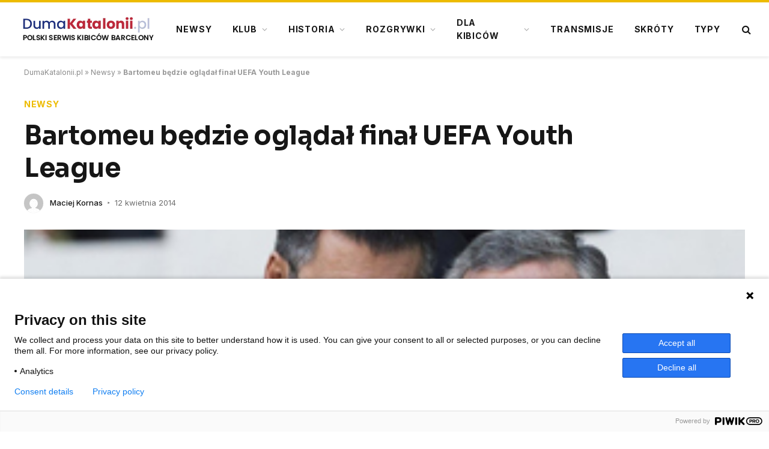

--- FILE ---
content_type: text/html; charset=UTF-8
request_url: https://dumakatalonii.pl/2014/04/bartomeu-bedzie-ogladal-final-uefa-youth-league/
body_size: 21082
content:
<!DOCTYPE html>
<html lang="pl-PL" class="s-light site-s-light">
<head>
<meta charset="UTF-8"/>
<meta name="viewport" content="width=device-width, initial-scale=1"/>
<meta name='robots' content='index, follow, max-image-preview:large, max-snippet:-1, max-video-preview:-1'/>
<title>Bartomeu będzie oglądał finał UEFA Youth League</title><link rel="preload" as="image" imagesrcset="https://dumakatalonii.pl/wp-content/uploads/2014/04/mk120420141317.jpg" imagesizes="(max-width: 1200px) 100vw, 1200px"/><link rel="preload" as="font" href="https://dumakatalonii.pl/wp-content/themes/smart-mag/css/icons/fonts/ts-icons.woff2?v3.2" type="font/woff2" crossorigin="anonymous"/>
<link rel="canonical" href="https://dumakatalonii.pl/2014/04/bartomeu-bedzie-ogladal-final-uefa-youth-league/"/>
<meta property="og:locale" content="pl_PL"/>
<meta property="og:type" content="article"/>
<meta property="og:title" content="Bartomeu będzie oglądał finał UEFA Youth League"/>
<meta property="og:description" content="Josep Maria Bartomeu ogłosił za pośrednictwem mediów społecznościowych, że będzie obecny podczas finału młodzieżowej Ligi Mistrzów pomiędzy Barceloną i Benficą. Prezydent skorzystał również z okazji i pogratulował zawodnikom awansu. &nbsp; Grupa kierowana przez Jordi Vinyalsa wygrała w półfinale z Schalke 04 po bramce Munira (o czym możecie szerzej przeczytać tutaj). W drugim półfinale, Real Madryt"/>
<meta property="og:url" content="https://dumakatalonii.pl/2014/04/bartomeu-bedzie-ogladal-final-uefa-youth-league/"/>
<meta property="og:site_name" content="DumaKatalonii.pl - strona Barcelony"/>
<meta property="article:publisher" content="https://www.facebook.com/DumaKataloniiPL"/>
<meta property="article:published_time" content="2014-04-12T09:20:03+00:00"/>
<meta property="article:modified_time" content="2016-07-15T17:57:41+00:00"/>
<meta property="og:image" content="https://dumakatalonii.pl/wp-content/uploads/2014/04/mk120420141317.jpg"/>
<meta property="og:image:width" content="300"/>
<meta property="og:image:height" content="187"/>
<meta property="og:image:type" content="image/jpeg"/>
<meta name="author" content="Maciej Kornas"/>
<meta name="twitter:card" content="summary_large_image"/>
<meta name="twitter:creator" content="@dumakataloniipl"/>
<meta name="twitter:site" content="@dumakataloniipl"/>
<meta name="twitter:label1" content="Napisane przez"/>
<meta name="twitter:data1" content="Maciej Kornas"/>
<meta name="twitter:label2" content="Szacowany czas czytania"/>
<meta name="twitter:data2" content="1 minuta"/>
<script type="application/ld+json" class="yoast-schema-graph">{"@context":"https://schema.org","@graph":[{"@type":"Article","@id":"https://dumakatalonii.pl/2014/04/bartomeu-bedzie-ogladal-final-uefa-youth-league/#article","isPartOf":{"@id":"https://dumakatalonii.pl/2014/04/bartomeu-bedzie-ogladal-final-uefa-youth-league/"},"author":{"name":"Maciej Kornas","@id":"https://dumakatalonii.pl/#/schema/person/e889107c58a3c17540ed8f89366a72f0"},"headline":"Bartomeu będzie oglądał finał UEFA Youth League","datePublished":"2014-04-12T09:20:03+00:00","dateModified":"2016-07-15T17:57:41+00:00","mainEntityOfPage":{"@id":"https://dumakatalonii.pl/2014/04/bartomeu-bedzie-ogladal-final-uefa-youth-league/"},"wordCount":161,"publisher":{"@id":"https://dumakatalonii.pl/#organization"},"image":{"@id":"https://dumakatalonii.pl/2014/04/bartomeu-bedzie-ogladal-final-uefa-youth-league/#primaryimage"},"thumbnailUrl":"https://dumakatalonii.pl/wp-content/uploads/2014/04/mk120420141317.jpg","articleSection":["Newsy"],"inLanguage":"pl-PL"},{"@type":"WebPage","@id":"https://dumakatalonii.pl/2014/04/bartomeu-bedzie-ogladal-final-uefa-youth-league/","url":"https://dumakatalonii.pl/2014/04/bartomeu-bedzie-ogladal-final-uefa-youth-league/","name":"Bartomeu będzie oglądał finał UEFA Youth League","isPartOf":{"@id":"https://dumakatalonii.pl/#website"},"primaryImageOfPage":{"@id":"https://dumakatalonii.pl/2014/04/bartomeu-bedzie-ogladal-final-uefa-youth-league/#primaryimage"},"image":{"@id":"https://dumakatalonii.pl/2014/04/bartomeu-bedzie-ogladal-final-uefa-youth-league/#primaryimage"},"thumbnailUrl":"https://dumakatalonii.pl/wp-content/uploads/2014/04/mk120420141317.jpg","datePublished":"2014-04-12T09:20:03+00:00","dateModified":"2016-07-15T17:57:41+00:00","breadcrumb":{"@id":"https://dumakatalonii.pl/2014/04/bartomeu-bedzie-ogladal-final-uefa-youth-league/#breadcrumb"},"inLanguage":"pl-PL","potentialAction":[{"@type":"ReadAction","target":["https://dumakatalonii.pl/2014/04/bartomeu-bedzie-ogladal-final-uefa-youth-league/"]}]},{"@type":"ImageObject","inLanguage":"pl-PL","@id":"https://dumakatalonii.pl/2014/04/bartomeu-bedzie-ogladal-final-uefa-youth-league/#primaryimage","url":"https://dumakatalonii.pl/wp-content/uploads/2014/04/mk120420141317.jpg","contentUrl":"https://dumakatalonii.pl/wp-content/uploads/2014/04/mk120420141317.jpg","width":300,"height":187,"caption":"Bartomeu"},{"@type":"BreadcrumbList","@id":"https://dumakatalonii.pl/2014/04/bartomeu-bedzie-ogladal-final-uefa-youth-league/#breadcrumb","itemListElement":[{"@type":"ListItem","position":1,"name":"DumaKatalonii.pl","item":"https://dumakatalonii.pl/"},{"@type":"ListItem","position":2,"name":"Newsy","item":"https://dumakatalonii.pl/newsy/"},{"@type":"ListItem","position":3,"name":"Bartomeu będzie oglądał finał UEFA Youth League"}]},{"@type":"WebSite","@id":"https://dumakatalonii.pl/#website","url":"https://dumakatalonii.pl/","name":"DumaKatalonii.pl - strona Barcelony","description":"DumaKatalonii.pl - polski serwis dla kibiców FC Barcelony, najświeższe informacje z serca Katalonii!","publisher":{"@id":"https://dumakatalonii.pl/#organization"},"potentialAction":[{"@type":"SearchAction","target":{"@type":"EntryPoint","urlTemplate":"https://dumakatalonii.pl/?s={search_term_string}"},"query-input":{"@type":"PropertyValueSpecification","valueRequired":true,"valueName":"search_term_string"}}],"inLanguage":"pl-PL"},{"@type":"Organization","@id":"https://dumakatalonii.pl/#organization","name":"DumaKatalonii.pl - strona Barcelony","url":"https://dumakatalonii.pl/","logo":{"@type":"ImageObject","inLanguage":"pl-PL","@id":"https://dumakatalonii.pl/#/schema/logo/image/","url":"https://dumakatalonii.pl/wp-content/uploads/2024/08/cropped-dk_logo.webp","contentUrl":"https://dumakatalonii.pl/wp-content/uploads/2024/08/cropped-dk_logo.webp","width":232,"height":50,"caption":"DumaKatalonii.pl - strona Barcelony"},"image":{"@id":"https://dumakatalonii.pl/#/schema/logo/image/"},"sameAs":["https://www.facebook.com/DumaKataloniiPL","https://x.com/dumakataloniipl"]},{"@type":"Person","@id":"https://dumakatalonii.pl/#/schema/person/e889107c58a3c17540ed8f89366a72f0","name":"Maciej Kornas","image":{"@type":"ImageObject","inLanguage":"pl-PL","@id":"https://dumakatalonii.pl/#/schema/person/image/","url":"https://secure.gravatar.com/avatar/f37cdcdfa93416ffa4b8abe303a57c16e4ce889ab392f78d0f82e8bf7fe0c9a2?s=96&d=mm&r=g","contentUrl":"https://secure.gravatar.com/avatar/f37cdcdfa93416ffa4b8abe303a57c16e4ce889ab392f78d0f82e8bf7fe0c9a2?s=96&d=mm&r=g","caption":"Maciej Kornas"},"url":"https://dumakatalonii.pl/author/maciej-kornas/"}]}</script>
<link rel='dns-prefetch' href='//fonts.googleapis.com'/>
<style id='wp-img-auto-sizes-contain-inline-css'>img:is([sizes=auto i],[sizes^="auto," i]){contain-intrinsic-size:3000px 1500px}</style>
<style id='wp-emoji-styles-inline-css'>img.wp-smiley, img.emoji{display:inline !important;border:none !important;box-shadow:none !important;height:1em !important;width:1em !important;margin:0 0.07em !important;vertical-align:-0.1em !important;background:none !important;padding:0 !important;}</style>
<link rel="stylesheet" type="text/css" href="//dumakatalonii.pl/wp-content/cache/wpfc-minified/eiz0rnps/fcn5o.css" media="all"/>
<style id='classic-theme-styles-inline-css'>.wp-block-button__link{color:#fff;background-color:#32373c;border-radius:9999px;box-shadow:none;text-decoration:none;padding:calc(.667em + 2px) calc(1.333em + 2px);font-size:1.125em}.wp-block-file__button{background:#32373c;color:#fff;text-decoration:none}</style>
<style id='global-styles-inline-css'>:root{--wp--preset--aspect-ratio--square:1;--wp--preset--aspect-ratio--4-3:4/3;--wp--preset--aspect-ratio--3-4:3/4;--wp--preset--aspect-ratio--3-2:3/2;--wp--preset--aspect-ratio--2-3:2/3;--wp--preset--aspect-ratio--16-9:16/9;--wp--preset--aspect-ratio--9-16:9/16;--wp--preset--color--black:#000000;--wp--preset--color--cyan-bluish-gray:#abb8c3;--wp--preset--color--white:#ffffff;--wp--preset--color--pale-pink:#f78da7;--wp--preset--color--vivid-red:#cf2e2e;--wp--preset--color--luminous-vivid-orange:#ff6900;--wp--preset--color--luminous-vivid-amber:#fcb900;--wp--preset--color--light-green-cyan:#7bdcb5;--wp--preset--color--vivid-green-cyan:#00d084;--wp--preset--color--pale-cyan-blue:#8ed1fc;--wp--preset--color--vivid-cyan-blue:#0693e3;--wp--preset--color--vivid-purple:#9b51e0;--wp--preset--gradient--vivid-cyan-blue-to-vivid-purple:linear-gradient(135deg,rgb(6,147,227) 0%,rgb(155,81,224) 100%);--wp--preset--gradient--light-green-cyan-to-vivid-green-cyan:linear-gradient(135deg,rgb(122,220,180) 0%,rgb(0,208,130) 100%);--wp--preset--gradient--luminous-vivid-amber-to-luminous-vivid-orange:linear-gradient(135deg,rgb(252,185,0) 0%,rgb(255,105,0) 100%);--wp--preset--gradient--luminous-vivid-orange-to-vivid-red:linear-gradient(135deg,rgb(255,105,0) 0%,rgb(207,46,46) 100%);--wp--preset--gradient--very-light-gray-to-cyan-bluish-gray:linear-gradient(135deg,rgb(238,238,238) 0%,rgb(169,184,195) 100%);--wp--preset--gradient--cool-to-warm-spectrum:linear-gradient(135deg,rgb(74,234,220) 0%,rgb(151,120,209) 20%,rgb(207,42,186) 40%,rgb(238,44,130) 60%,rgb(251,105,98) 80%,rgb(254,248,76) 100%);--wp--preset--gradient--blush-light-purple:linear-gradient(135deg,rgb(255,206,236) 0%,rgb(152,150,240) 100%);--wp--preset--gradient--blush-bordeaux:linear-gradient(135deg,rgb(254,205,165) 0%,rgb(254,45,45) 50%,rgb(107,0,62) 100%);--wp--preset--gradient--luminous-dusk:linear-gradient(135deg,rgb(255,203,112) 0%,rgb(199,81,192) 50%,rgb(65,88,208) 100%);--wp--preset--gradient--pale-ocean:linear-gradient(135deg,rgb(255,245,203) 0%,rgb(182,227,212) 50%,rgb(51,167,181) 100%);--wp--preset--gradient--electric-grass:linear-gradient(135deg,rgb(202,248,128) 0%,rgb(113,206,126) 100%);--wp--preset--gradient--midnight:linear-gradient(135deg,rgb(2,3,129) 0%,rgb(40,116,252) 100%);--wp--preset--font-size--small:13px;--wp--preset--font-size--medium:20px;--wp--preset--font-size--large:36px;--wp--preset--font-size--x-large:42px;--wp--preset--spacing--20:0.44rem;--wp--preset--spacing--30:0.67rem;--wp--preset--spacing--40:1rem;--wp--preset--spacing--50:1.5rem;--wp--preset--spacing--60:2.25rem;--wp--preset--spacing--70:3.38rem;--wp--preset--spacing--80:5.06rem;--wp--preset--shadow--natural:6px 6px 9px rgba(0, 0, 0, 0.2);--wp--preset--shadow--deep:12px 12px 50px rgba(0, 0, 0, 0.4);--wp--preset--shadow--sharp:6px 6px 0px rgba(0, 0, 0, 0.2);--wp--preset--shadow--outlined:6px 6px 0px -3px rgb(255, 255, 255), 6px 6px rgb(0, 0, 0);--wp--preset--shadow--crisp:6px 6px 0px rgb(0, 0, 0);}:where(.is-layout-flex){gap:0.5em;}:where(.is-layout-grid){gap:0.5em;}body .is-layout-flex{display:flex;}.is-layout-flex{flex-wrap:wrap;align-items:center;}.is-layout-flex > :is(*, div){margin:0;}body .is-layout-grid{display:grid;}.is-layout-grid > :is(*, div){margin:0;}:where(.wp-block-columns.is-layout-flex){gap:2em;}:where(.wp-block-columns.is-layout-grid){gap:2em;}:where(.wp-block-post-template.is-layout-flex){gap:1.25em;}:where(.wp-block-post-template.is-layout-grid){gap:1.25em;}.has-black-color{color:var(--wp--preset--color--black) !important;}.has-cyan-bluish-gray-color{color:var(--wp--preset--color--cyan-bluish-gray) !important;}.has-white-color{color:var(--wp--preset--color--white) !important;}.has-pale-pink-color{color:var(--wp--preset--color--pale-pink) !important;}.has-vivid-red-color{color:var(--wp--preset--color--vivid-red) !important;}.has-luminous-vivid-orange-color{color:var(--wp--preset--color--luminous-vivid-orange) !important;}.has-luminous-vivid-amber-color{color:var(--wp--preset--color--luminous-vivid-amber) !important;}.has-light-green-cyan-color{color:var(--wp--preset--color--light-green-cyan) !important;}.has-vivid-green-cyan-color{color:var(--wp--preset--color--vivid-green-cyan) !important;}.has-pale-cyan-blue-color{color:var(--wp--preset--color--pale-cyan-blue) !important;}.has-vivid-cyan-blue-color{color:var(--wp--preset--color--vivid-cyan-blue) !important;}.has-vivid-purple-color{color:var(--wp--preset--color--vivid-purple) !important;}.has-black-background-color{background-color:var(--wp--preset--color--black) !important;}.has-cyan-bluish-gray-background-color{background-color:var(--wp--preset--color--cyan-bluish-gray) !important;}.has-white-background-color{background-color:var(--wp--preset--color--white) !important;}.has-pale-pink-background-color{background-color:var(--wp--preset--color--pale-pink) !important;}.has-vivid-red-background-color{background-color:var(--wp--preset--color--vivid-red) !important;}.has-luminous-vivid-orange-background-color{background-color:var(--wp--preset--color--luminous-vivid-orange) !important;}.has-luminous-vivid-amber-background-color{background-color:var(--wp--preset--color--luminous-vivid-amber) !important;}.has-light-green-cyan-background-color{background-color:var(--wp--preset--color--light-green-cyan) !important;}.has-vivid-green-cyan-background-color{background-color:var(--wp--preset--color--vivid-green-cyan) !important;}.has-pale-cyan-blue-background-color{background-color:var(--wp--preset--color--pale-cyan-blue) !important;}.has-vivid-cyan-blue-background-color{background-color:var(--wp--preset--color--vivid-cyan-blue) !important;}.has-vivid-purple-background-color{background-color:var(--wp--preset--color--vivid-purple) !important;}.has-black-border-color{border-color:var(--wp--preset--color--black) !important;}.has-cyan-bluish-gray-border-color{border-color:var(--wp--preset--color--cyan-bluish-gray) !important;}.has-white-border-color{border-color:var(--wp--preset--color--white) !important;}.has-pale-pink-border-color{border-color:var(--wp--preset--color--pale-pink) !important;}.has-vivid-red-border-color{border-color:var(--wp--preset--color--vivid-red) !important;}.has-luminous-vivid-orange-border-color{border-color:var(--wp--preset--color--luminous-vivid-orange) !important;}.has-luminous-vivid-amber-border-color{border-color:var(--wp--preset--color--luminous-vivid-amber) !important;}.has-light-green-cyan-border-color{border-color:var(--wp--preset--color--light-green-cyan) !important;}.has-vivid-green-cyan-border-color{border-color:var(--wp--preset--color--vivid-green-cyan) !important;}.has-pale-cyan-blue-border-color{border-color:var(--wp--preset--color--pale-cyan-blue) !important;}.has-vivid-cyan-blue-border-color{border-color:var(--wp--preset--color--vivid-cyan-blue) !important;}.has-vivid-purple-border-color{border-color:var(--wp--preset--color--vivid-purple) !important;}.has-vivid-cyan-blue-to-vivid-purple-gradient-background{background:var(--wp--preset--gradient--vivid-cyan-blue-to-vivid-purple) !important;}.has-light-green-cyan-to-vivid-green-cyan-gradient-background{background:var(--wp--preset--gradient--light-green-cyan-to-vivid-green-cyan) !important;}.has-luminous-vivid-amber-to-luminous-vivid-orange-gradient-background{background:var(--wp--preset--gradient--luminous-vivid-amber-to-luminous-vivid-orange) !important;}.has-luminous-vivid-orange-to-vivid-red-gradient-background{background:var(--wp--preset--gradient--luminous-vivid-orange-to-vivid-red) !important;}.has-very-light-gray-to-cyan-bluish-gray-gradient-background{background:var(--wp--preset--gradient--very-light-gray-to-cyan-bluish-gray) !important;}.has-cool-to-warm-spectrum-gradient-background{background:var(--wp--preset--gradient--cool-to-warm-spectrum) !important;}.has-blush-light-purple-gradient-background{background:var(--wp--preset--gradient--blush-light-purple) !important;}.has-blush-bordeaux-gradient-background{background:var(--wp--preset--gradient--blush-bordeaux) !important;}.has-luminous-dusk-gradient-background{background:var(--wp--preset--gradient--luminous-dusk) !important;}.has-pale-ocean-gradient-background{background:var(--wp--preset--gradient--pale-ocean) !important;}.has-electric-grass-gradient-background{background:var(--wp--preset--gradient--electric-grass) !important;}.has-midnight-gradient-background{background:var(--wp--preset--gradient--midnight) !important;}.has-small-font-size{font-size:var(--wp--preset--font-size--small) !important;}.has-medium-font-size{font-size:var(--wp--preset--font-size--medium) !important;}.has-large-font-size{font-size:var(--wp--preset--font-size--large) !important;}.has-x-large-font-size{font-size:var(--wp--preset--font-size--x-large) !important;}:where(.wp-block-post-template.is-layout-flex){gap:1.25em;}:where(.wp-block-post-template.is-layout-grid){gap:1.25em;}:where(.wp-block-term-template.is-layout-flex){gap:1.25em;}:where(.wp-block-term-template.is-layout-grid){gap:1.25em;}:where(.wp-block-columns.is-layout-flex){gap:2em;}:where(.wp-block-columns.is-layout-grid){gap:2em;}:root :where(.wp-block-pullquote){font-size:1.5em;line-height:1.6;}</style>
<link rel="stylesheet" type="text/css" href="//dumakatalonii.pl/wp-content/cache/wpfc-minified/13fg6dmx/fcn5o.css" media="all"/>
<style id='ez-toc-inline-css'>div#ez-toc-container .ez-toc-title{font-size:120%;}div#ez-toc-container .ez-toc-title{font-weight:500;}div#ez-toc-container ul li , div#ez-toc-container ul li a{font-size:95%;}div#ez-toc-container ul li , div#ez-toc-container ul li a{font-weight:500;}div#ez-toc-container nav ul ul li{font-size:90%;}.ez-toc-box-title{font-weight:bold;margin-bottom:10px;text-align:center;text-transform:uppercase;letter-spacing:1px;color:#666;padding-bottom:5px;position:absolute;top:-4%;left:5%;background-color:inherit;transition:top 0.3s ease;}.ez-toc-box-title.toc-closed{top:-25%;}
.ez-toc-container-direction{direction:ltr;}.ez-toc-counter ul{counter-reset:item;}.ez-toc-counter nav ul li a::before{content:counters(item, '.', decimal) '. ';display:inline-block;counter-increment:item;flex-grow:0;flex-shrink:0;margin-right:.2em;float:left;}.ez-toc-widget-direction{direction:ltr;}.ez-toc-widget-container ul{counter-reset:item;}.ez-toc-widget-container nav ul li a::before{content:counters(item, '.', decimal) '. ';display:inline-block;counter-increment:item;flex-grow:0;flex-shrink:0;margin-right:.2em;float:left;}</style>
<link rel="stylesheet" type="text/css" href="//dumakatalonii.pl/wp-content/cache/wpfc-minified/eqgsscw7/fcn5o.css" media="all"/>
<style id='ez-toc-sticky-inline-css'>.ez-toc-sticky-fixed{position:fixed;top:0;left:0;z-index:999999;width:auto;max-width:100%;}
.ez-toc-sticky-fixed .ez-toc-sidebar{position:relative;top:auto;width:auto;;box-shadow:1px 1px 10px 3px rgb(0 0 0 / 20%);box-sizing:border-box;padding:20px 30px;background:#fff;margin-left:0 !important;height:100vh;overflow-y:auto;overflow-x:hidden;}
.ez-toc-sticky-fixed .ez-toc-sidebar #ez-toc-sticky-container{padding:0px;border:none;margin-bottom:0;margin-top:65px;}
#ez-toc-sticky-container a{color:#000;}
.ez-toc-sticky-fixed .ez-toc-sidebar .ez-toc-sticky-title-container{border-bottom-color:#EEEEEE;background-color:#fff;padding:15px;border-bottom:1px solid #e5e5e5;width:100%;position:absolute;height:auto;top:0;left:0;z-index:99999999;}
.ez-toc-sticky-fixed .ez-toc-sidebar .ez-toc-sticky-title-container .ez-toc-sticky-title{font-weight:600;font-size:18px;color:#111;}
.ez-toc-sticky-fixed .ez-toc-close-icon{-webkit-appearance:none;padding:0;cursor:pointer;background:0 0;border:0;float:right;font-size:30px;font-weight:600;line-height:1;position:relative;color:#111;top:-2px;text-decoration:none;}
.ez-toc-open-icon{position:fixed;left:0px;top:45%;text-decoration:none;font-weight:bold;padding:5px 10px 15px 10px;box-shadow:1px -5px 10px 5px rgb(0 0 0 / 10%);background-color:#fff;color:#111;display:inline-grid;line-height:1.4;border-radius:0px 10px 10px 0px;z-index:999999;}
.ez-toc-sticky-fixed.hide{-webkit-transition:opacity 0.3s linear, left 0.3s cubic-bezier(0.4, 0, 1, 1);-ms-transition:opacity 0.3s linear, left 0.3s cubic-bezier(0.4, 0, 1, 1);-o-transition:opacity 0.3s linear, left 0.3s cubic-bezier(0.4, 0, 1, 1);transition:opacity 0.3s linear, left 0.3s cubic-bezier(0.4, 0, 1, 1);left:-100%;}
.ez-toc-sticky-fixed.show{-webkit-transition:left 0.3s linear, left 0.3s easy-out;-moz-transition:left 0.3s linear;-o-transition:left 0.3s linear;transition:left 0.3s linear;left:0;}
.ez-toc-open-icon span.arrow{font-size:18px;}
.ez-toc-open-icon span.text{font-size:13px;writing-mode:vertical-rl;text-orientation:mixed;}
@media screen  and (max-device-width: 640px) {.ez-toc-sticky-fixed .ez-toc-sidebar{min-width:auto;}
.ez-toc-sticky-fixed .ez-toc-sidebar.show{padding-top:35px;}
.ez-toc-sticky-fixed .ez-toc-sidebar #ez-toc-sticky-container{min-width:100%;}
}
.ez-toc-sticky-toggle-direction{direction:ltr;}.ez-toc-sticky-toggle-counter ul{counter-reset:item;}.ez-toc-sticky-toggle-counter nav ul li a::before{content:counters(item, '.', decimal) '. ';display:inline-block;counter-increment:item;flex-grow:0;flex-shrink:0;margin-right:.2em;float:left;}</style>
<link rel="stylesheet" type="text/css" href="//dumakatalonii.pl/wp-content/cache/wpfc-minified/kbqyvbn7/fcn5o.css" media="all"/>
<style id='smartmag-core-inline-css'>:root{--c-main:#edbb00;--c-main-rgb:237,187,0;--text-font:"Inter", system-ui, -apple-system, "Segoe UI", Arial, sans-serif;--body-font:"Inter", system-ui, -apple-system, "Segoe UI", Arial, sans-serif;--title-font:"Sora", system-ui, -apple-system, "Segoe UI", Arial, sans-serif;--c-p-meta-icons:var(--c-main);}
.s-dark body{background-color:#000000;}
.post-title:not(._){letter-spacing:-0.01em;}
.main-sidebar .widget, .ts-sidebar .widget{margin-bottom:45px;}
.smart-head-main{--c-shadow:rgba(0,0,0,0.07);}
.smart-head-main .smart-head-mid{--head-h:94px;border-top-width:4px;border-top-color:var(--c-main);}
.navigation-main .menu > li > a{font-size:14px;font-weight:bold;letter-spacing:.06em;}
.navigation-main .menu > li li a{font-weight:500;}
.smart-head-mobile .smart-head-mid{border-top-width:4px;border-top-color:var(--c-main);}
.smart-head-main .spc-social{--spc-social-fs:16px;--spc-social-size:36px;}
.post-meta{--p-meta-sep:"\2023";--p-meta-sep-pad:6px;}
.post-meta .meta-item:before{transform:scale(.8);}
.cat-labels .category{padding-left:10px;padding-right:10px;}
.block-head-e1 .heading{font-family:"Barlow Condensed", system-ui, -apple-system, "Segoe UI", Arial, sans-serif;font-size:22px;font-weight:bold;font-style:italic;letter-spacing:.04em;}
.block-head-e2 .heading{font-family:"Barlow Condensed", system-ui, -apple-system, "Segoe UI", Arial, sans-serif;font-size:32px;font-weight:800;font-style:italic;text-transform:uppercase;letter-spacing:0.04em;}
.block-head-e2{--line-weight:4px;--c-line:var(--c-main);}
.loop-grid .ratio-is-custom{padding-bottom:calc(100% / 1.68);}
.list-post{--list-p-media-width:35%;--list-p-media-max-width:85%;}
.post-meta-single .meta-item, .post-meta-single .text-in{font-size:13px;}
.the-post-header .post-meta .post-title{line-height:1.26;}
.entry-content{line-height:1.65;letter-spacing:0.01em;}:where(.entry-content) a{text-decoration:underline;text-underline-offset:4px;text-decoration-thickness:2px;}
.s-head-modern .sub-title{font-weight:500;}
.site-s-light .s-head-modern .sub-title{color:#6d6d6d;}
.site-s-light .s-head-large .post-meta{--c-post-meta:#6d6d6d;}
.s-dark .s-head-large .post-meta{--c-post-meta:#e2e2e2;}
.a-wrap-1{background-color:#02001c;}
.a-wrap-2:not(._){margin-top:0px;}
@media(min-width:941px) and (max-width:1200px){ .navigation-main .menu > li > a{font-size:calc(10px + (14px - 10px) * .7);}
}</style>
<link rel="stylesheet" type="text/css" href="//dumakatalonii.pl/wp-content/cache/wpfc-minified/oq9svc2/fcn5o.css" media="all"/>
<link rel='stylesheet' id='smartmag-gfonts-custom-css' href='https://fonts.googleapis.com/css?family=Inter%3A400%2C500%2C600%2C700%7CSora%3A400%2C500%2C600%2C700%7CBarlow+Condensed%3Abold%2Cboldi%2C800%2C800i&#038;display=swap' type='text/css' media='all'/>
<script id="smartmag-lazy-inline-js-after">
var BunyadLazy={};BunyadLazy.load=function(){function a(e,n){var t={};e.dataset.bgset&&e.dataset.sizes?(t.sizes=e.dataset.sizes,t.srcset=e.dataset.bgset):t.src=e.dataset.bgsrc,function(t){var a=t.dataset.ratio;if(0<a){const e=t.parentElement;if(e.classList.contains("media-ratio")){const n=e.style;n.getPropertyValue("--a-ratio")||(n.paddingBottom=100/a+"%")}}}(e);var a,o=document.createElement("img");for(a in o.onload=function(){var t="url('"+(o.currentSrc||o.src)+"')",a=e.style;a.backgroundImage!==t&&requestAnimationFrame(()=>{a.backgroundImage=t,n&&n()}),o.onload=null,o.onerror=null,o=null},o.onerror=o.onload,t)o.setAttribute(a,t[a]);o&&o.complete&&0<o.naturalWidth&&o.onload&&o.onload()}function e(t){t.dataset.loaded||a(t,()=>{document.dispatchEvent(new Event("lazyloaded")),t.dataset.loaded=1})}function n(t){"complete"===document.readyState?t():window.addEventListener("load",t)}return{initEarly:function(){var t,a=()=>{document.querySelectorAll(".img.bg-cover:not(.lazyload)").forEach(e)};"complete"!==document.readyState?(t=setInterval(a,150),n(()=>{a(),clearInterval(t)})):a()},callOnLoad:n,initBgImages:function(t){t&&n(()=>{document.querySelectorAll(".img.bg-cover").forEach(e)})},bgLoad:a}}(),BunyadLazy.load.initEarly();
//# sourceURL=smartmag-lazy-inline-js-after</script>
<script src='//dumakatalonii.pl/wp-content/cache/wpfc-minified/kq9wfiht/fcn5o.js'></script>
<link rel="https://api.w.org/" href="https://dumakatalonii.pl/wp-json/"/><link rel="alternate" title="JSON" type="application/json" href="https://dumakatalonii.pl/wp-json/wp/v2/posts/43216"/>    <script>function trackPiwikClick(trackEvent, name){
console.log("trackPiwikClick");
if(typeof window!=='undefined'&&window._paq){
window._paq.push(['trackEvent', trackEvent, name]);
}}</script>
<script>var BunyadSchemeKey='bunyad-scheme';
(()=> {
const d=document.documentElement;
const c=d.classList;
var scheme=localStorage.getItem(BunyadSchemeKey);
if(scheme){
d.dataset.origClass=c;
scheme==='dark' ? c.remove('s-light', 'site-s-light'):c.remove('s-dark', 'site-s-dark');
c.add('site-s-' + scheme, 's-' + scheme);
}})();</script>
<meta name="generator" content="Elementor 3.34.1; features: e_font_icon_svg, additional_custom_breakpoints; settings: css_print_method-external, google_font-enabled, font_display-swap">
<script src="https://totalscore.pl/js/geoloc.js"></script>
<script async src="https://platform.twitter.com/widgets.js" charset="utf-8"></script>
<script async src="https://www.googletagmanager.com/gtag/js?id=G-K0J3R7RR8G"></script>
<script>window.dataLayer=window.dataLayer||[];
function gtag(){dataLayer.push(arguments);}
gtag('js', new Date());
gtag('config', 'G-K0J3R7RR8G');</script>
<script src="https://totalscore.pl/js/geoloc.js"></script>
<script>(function(window, document, dataLayerName, id){
window[dataLayerName]=window[dataLayerName]||[],window[dataLayerName].push({start:(new Date).getTime(),event:"stg.start"});var scripts=document.getElementsByTagName('script')[0],tags=document.createElement('script');
function stgCreateCookie(a,b,c){var d="";if(c){var e=new Date;e.setTime(e.getTime()+24*c*60*60*1e3),d="; expires="+e.toUTCString();f="; SameSite=Strict"}document.cookie=a+"="+b+d+f+"; path=/"}
var isStgDebug=(window.location.href.match("stg_debug")||document.cookie.match("stg_debug"))&&!window.location.href.match("stg_disable_debug");stgCreateCookie("stg_debug",isStgDebug?1:"",isStgDebug?14:-1);
var qP=[];dataLayerName!=="dataLayer"&&qP.push("data_layer_name="+dataLayerName),isStgDebug&&qP.push("stg_debug");var qPString=qP.length>0?("?"+qP.join("&")):"";
tags.async=!0,tags.src="https://dumakatalonii.containers.piwik.pro/"+id+".js"+qPString,scripts.parentNode.insertBefore(tags,scripts);
!function(a,n,i){a[n]=a[n]||{};for(var c=0;c<i.length;c++)!function(i){a[n][i]=a[n][i]||{},a[n][i].api=a[n][i].api||function(){var a=[].slice.call(arguments,0);"string"==typeof a[0]&&window[dataLayerName].push({event:n+"."+i+":"+a[0],parameters:[].slice.call(arguments,1)})}}(i[c])}(window,"ppms",["tm","cm"]);
})(window, document, 'dataLayer', '728af91e-dd43-4997-9bff-52aa76822b30');</script>
<script src="https://advia24.com/js/advia24_wp3.js?v=4"></script>
<link rel="icon" href="https://dumakatalonii.pl/wp-content/uploads/2024/09/dk.webp" sizes="32x32"/>
<link rel="icon" href="https://dumakatalonii.pl/wp-content/uploads/2024/09/dk.webp" sizes="192x192"/>
<link rel="apple-touch-icon" href="https://dumakatalonii.pl/wp-content/uploads/2024/09/dk.webp"/>
<meta name="msapplication-TileImage" content="https://dumakatalonii.pl/wp-content/uploads/2024/09/dk.webp"/>
<style id="wp-custom-css">h5.heading{margin:1%;}
.tabela ol li:nth-child(1){background:#e8e5d8 !important;color:#000 !important;}
.tabela ol li.headertab{background:#333 !important;color:#fff !important;border-left:7px solid #333;}
.grid-tabela-short span, .grid-tabela-strzelcy span{font-size:14px!important}
.grid-tabela-short div, .grid-tabela-strzelcy div{font-size:14px!important;color:#000;text-transform:none;}
.tabela ol li.headertab div{color:#fff!important}
.grid-tabela-short img{width:20px !important;}
.main-sidebar .widget{margin-bottom:0}
.vlive_container{max-width:1220px;float:initial;}
.rmatches, .tabela{margin-bottom:30px}
.promo-table{border-collapse:collapse;width:100%;text-align:center;}
.promo-image-cell{text-align:center;vertical-align:middle;width:25%;}
.promo-image{border-radius:8px;}
.promo-text-cell{text-align:center;font-size:20px;text-transform:uppercase;font-weight:bold;transition:color 0.3s ease;}
.promo-description{text-align:center;color:#000;}
.promo-link .promo-text-cell{color:#146fd2;}
.promo-link:hover .promo-text-cell{color:#003773;}
.promo-link:hover .promo-table td{background:#f1f1f1!important;}
@media(min-width:768px){
.elementor-75400 .elementor-element.elementor-element-41e8cdc{width:66.661%;}
.feat-grid-equals.static .slides{gap:20px}
.has-el-gap .elementor-column{padding:0}
}
.has-el-gap .elementor-column:nth-child(2){padding-left:20px;width:calc(33.33%-20px)}
.slides .image-link{padding:0px!important}
.tablet{display:none}
.mobile{display:none}
@media screen and (min-width: 993px) and (max-width: 1280px) {
.desktop{display:none}
.mobile{display:none}
.tablet{display:block}
}
@media screen and (max-width:992px){
.desktop{display:none}
.mobile{display:block}
.tablet{display:none}
}
.stream_table, .tips_table, .tips_odds{border-collapse:collapse;width:100%;}
.tips_odds td, .tips_odds th{text-align:center!important;}
.stream_table td{text-align:center;vertical-align:middle;font-weight:bold;font-size:19px;padding:20px 0!important}
.tips_table td{text-align:center;vertical-align:middle;font-weight:bold;font-size:17px;padding:10px 0!important}
.home_only{display:none !important;}</style>
<script data-wpfc-render="false">var Wpfcll={s:[],osl:0,scroll:false,i:function(){Wpfcll.ss();window.addEventListener('load',function(){window.addEventListener("DOMSubtreeModified",function(e){Wpfcll.osl=Wpfcll.s.length;Wpfcll.ss();if(Wpfcll.s.length > Wpfcll.osl){Wpfcll.ls(false);}},false);Wpfcll.ls(true);});window.addEventListener('scroll',function(){Wpfcll.scroll=true;Wpfcll.ls(false);});window.addEventListener('resize',function(){Wpfcll.scroll=true;Wpfcll.ls(false);});window.addEventListener('click',function(){Wpfcll.scroll=true;Wpfcll.ls(false);});},c:function(e,pageload){var w=document.documentElement.clientHeight || body.clientHeight;var n=0;if(pageload){n=0;}else{n=(w > 800) ? 800:200;n=Wpfcll.scroll ? 800:n;}var er=e.getBoundingClientRect();var t=0;var p=e.parentNode ? e.parentNode:false;if(typeof p.getBoundingClientRect=="undefined"){var pr=false;}else{var pr=p.getBoundingClientRect();}if(er.x==0 && er.y==0){for(var i=0;i < 10;i++){if(p){if(pr.x==0 && pr.y==0){if(p.parentNode){p=p.parentNode;}if(typeof p.getBoundingClientRect=="undefined"){pr=false;}else{pr=p.getBoundingClientRect();}}else{t=pr.top;break;}}};}else{t=er.top;}if(w - t+n > 0){return true;}return false;},r:function(e,pageload){var s=this;var oc,ot;try{oc=e.getAttribute("data-wpfc-original-src");ot=e.getAttribute("data-wpfc-original-srcset");originalsizes=e.getAttribute("data-wpfc-original-sizes");if(s.c(e,pageload)){if(oc || ot){if(e.tagName=="DIV" || e.tagName=="A" || e.tagName=="SPAN"){e.style.backgroundImage="url("+oc+")";e.removeAttribute("data-wpfc-original-src");e.removeAttribute("data-wpfc-original-srcset");e.removeAttribute("onload");}else{if(oc){e.setAttribute('src',oc);}if(ot){e.setAttribute('srcset',ot);}if(originalsizes){e.setAttribute('sizes',originalsizes);}if(e.getAttribute("alt") && e.getAttribute("alt")=="blank"){e.removeAttribute("alt");}e.removeAttribute("data-wpfc-original-src");e.removeAttribute("data-wpfc-original-srcset");e.removeAttribute("data-wpfc-original-sizes");e.removeAttribute("onload");if(e.tagName=="IFRAME"){var y="https://www.youtube.com/embed/";if(navigator.userAgent.match(/\sEdge?\/\d/i)){e.setAttribute('src',e.getAttribute("src").replace(/.+\/templates\/youtube\.html\#/,y));}e.onload=function(){if(typeof window.jQuery !="undefined"){if(jQuery.fn.fitVids){jQuery(e).parent().fitVids({customSelector:"iframe[src]"});}}var s=e.getAttribute("src").match(/templates\/youtube\.html\#(.+)/);if(s){try{var i=e.contentDocument || e.contentWindow;if(i.location.href=="about:blank"){e.setAttribute('src',y+s[1]);}}catch(err){e.setAttribute('src',y+s[1]);}}}}}}else{if(e.tagName=="NOSCRIPT"){if(jQuery(e).attr("data-type")=="wpfc"){e.removeAttribute("data-type");jQuery(e).after(jQuery(e).text());}}}}}catch(error){console.log(error);console.log("==>",e);}},ss:function(){var i=Array.prototype.slice.call(document.getElementsByTagName("img"));var f=Array.prototype.slice.call(document.getElementsByTagName("iframe"));var d=Array.prototype.slice.call(document.getElementsByTagName("div"));var a=Array.prototype.slice.call(document.getElementsByTagName("a"));var s=Array.prototype.slice.call(document.getElementsByTagName("span"));var n=Array.prototype.slice.call(document.getElementsByTagName("noscript"));this.s=i.concat(f).concat(d).concat(a).concat(s).concat(n);},ls:function(pageload){var s=this;[].forEach.call(s.s,function(e,index){s.r(e,pageload);});}};document.addEventListener('DOMContentLoaded',function(){wpfci();});function wpfci(){Wpfcll.i();}</script>
</head>
<body data-rsssl=1 class="wp-singular post-template-default single single-post postid-43216 single-format-standard wp-custom-logo wp-theme-smart-mag right-sidebar post-layout-large-image post-cat-128 has-lb has-lb-sm ts-img-hov-fade has-sb-sep layout-normal elementor-default elementor-kit-75186">
<script>run_geo_ban();</script>
<div class="main-wrap">
<div class="off-canvas-backdrop"></div><div class="mobile-menu-container off-canvas" id="off-canvas">
<div class="off-canvas-head">
<a href="#" class="close">
<span class="visuallyhidden">Close Menu</span>
<i class="tsi tsi-times"></i>
</a>
<div class="ts-logo"> <img class="logo-mobile logo-image" src="https://dumakatalonii.pl/wp-content/uploads/2024/08/dk_logo.webp" width="116" height="25" alt="DumaKatalonii.pl &#8211; strona Barcelony"/></div></div><div class="off-canvas-content">
<ul class="mobile-menu"></ul>
<div class="spc-social-block spc-social spc-social-b smart-head-social"> <a href="https://www.facebook.com/DumaKataloniiPL" class="link service s-facebook" target="_blank" rel="nofollow noopener external noreferrer" data-wpel-link="external"> <i class="icon tsi tsi-facebook"></i> <span class="visuallyhidden">Facebook</span> </a> <a href="https://x.com/dumakataloniipl" class="link service s-twitter" target="_blank" rel="nofollow noopener external noreferrer" data-wpel-link="external"> <i class="icon tsi tsi-twitter"></i> <span class="visuallyhidden">X (Twitter)</span> </a></div></div></div><div class="smart-head smart-head-b smart-head-main" id="smart-head" data-sticky="auto" data-sticky-type="fixed" data-sticky-full>
<div class="smart-head-row smart-head-mid is-light smart-head-row-full">
<div class="inner full">
<div class="items items-left"> <a href="https://dumakatalonii.pl/" title="DumaKatalonii.pl &#8211; strona Barcelony" rel="home" class="logo-link ts-logo logo-is-image" data-wpel-link="internal"> <span> <img src="https://dumakatalonii.pl/wp-content/uploads/2024/08/dk_logo.webp" class="logo-image" alt="DumaKatalonii.pl &#8211; strona Barcelony" width="232" height="50"/> </span> </a></div><div class="items items-center empty"></div><div class="items items-right">
<div class="nav-wrap"> <nav class="navigation navigation-main nav-hov-a"> <ul id="menu-primary-navigation" class="menu"><li id="menu-item-4422" class="menu-item menu-item-type-custom menu-item-object-custom menu-item-4422"><a href="/newsy" data-wpel-link="internal">Newsy</a></li> <li id="menu-item-76548" class="menu-item menu-item-type-custom menu-item-object-custom menu-item-has-children menu-item-76548"><a href="#">Klub</a> <ul class="sub-menu"> <li id="menu-item-76549" class="menu-item menu-item-type-post_type menu-item-object-page menu-item-76549"><a href="https://dumakatalonii.pl/fc-barcelona-informacje-o-klubie/" data-wpel-link="internal">Informacje o klubie</a></li> <li id="menu-item-76595" class="menu-item menu-item-type-post_type menu-item-object-page menu-item-76595"><a href="https://dumakatalonii.pl/zarzad/" data-wpel-link="internal">Zarząd</a></li> <li id="menu-item-76551" class="menu-item menu-item-type-post_type menu-item-object-page menu-item-76551"><a href="https://dumakatalonii.pl/hymn/" data-wpel-link="internal">Hymn</a></li> <li id="menu-item-76556" class="menu-item menu-item-type-post_type menu-item-object-page menu-item-76556"><a href="https://dumakatalonii.pl/barwy-klubowe/" data-wpel-link="internal">Barwy</a></li> <li id="menu-item-76561" class="menu-item menu-item-type-post_type menu-item-object-page menu-item-76561"><a href="https://dumakatalonii.pl/koszulki/" data-wpel-link="internal">Koszulki</a></li> <li id="menu-item-76562" class="menu-item menu-item-type-post_type menu-item-object-page menu-item-76562"><a href="https://dumakatalonii.pl/camp-nou/" data-wpel-link="internal">Camp Nou</a></li> <li id="menu-item-76608" class="menu-item menu-item-type-post_type menu-item-object-page menu-item-76608"><a href="https://dumakatalonii.pl/wlasciciele-socios/" data-wpel-link="internal">Socios</a></li> <li id="menu-item-76637" class="menu-item menu-item-type-post_type menu-item-object-page menu-item-76637"><a href="https://dumakatalonii.pl/la-masia/" data-wpel-link="internal">La Masia</a></li> <li id="menu-item-76707" class="menu-item menu-item-type-post_type menu-item-object-page menu-item-76707"><a href="https://dumakatalonii.pl/fcbotiga/" data-wpel-link="internal">Oficjalny sklep FCBotiga</a></li> <li id="menu-item-76708" class="menu-item menu-item-type-post_type menu-item-object-page menu-item-76708"><a href="https://dumakatalonii.pl/muzeum/" data-wpel-link="internal">Muzeum</a></li> <li id="menu-item-76706" class="menu-item menu-item-type-post_type menu-item-object-page menu-item-76706"><a href="https://dumakatalonii.pl/barca-tv-i-barca-one/" data-wpel-link="internal">Barça TV i Barça One</a></li> <li id="menu-item-76709" class="menu-item menu-item-type-post_type menu-item-object-page menu-item-76709"><a href="https://dumakatalonii.pl/ciutat-esportiva/" data-wpel-link="internal">Ciutat Esportiva</a></li> <li id="menu-item-76711" class="menu-item menu-item-type-post_type menu-item-object-page menu-item-76711"><a href="https://dumakatalonii.pl/fc-barcelona-b-barca-atletic/" data-wpel-link="internal">FC Barcelona B</a></li> <li id="menu-item-76710" class="menu-item menu-item-type-post_type menu-item-object-page menu-item-76710"><a href="https://dumakatalonii.pl/palau-blaugrana/" data-wpel-link="internal">Palau Blaugrana</a></li> </ul> </li> <li id="menu-item-76688" class="menu-item menu-item-type-custom menu-item-object-custom menu-item-has-children menu-item-76688"><a href="#">Historia</a> <ul class="sub-menu"> <li id="menu-item-76594" class="menu-item menu-item-type-post_type menu-item-object-page menu-item-76594"><a href="https://dumakatalonii.pl/historia-klubu/" data-wpel-link="internal">Historia klubu</a></li> <li id="menu-item-76689" class="menu-item menu-item-type-post_type menu-item-object-page menu-item-76689"><a href="https://dumakatalonii.pl/herb/" data-wpel-link="internal">Herb</a></li> <li id="menu-item-76680" class="menu-item menu-item-type-post_type menu-item-object-page menu-item-76680"><a href="https://dumakatalonii.pl/trofea-sukcesy/" data-wpel-link="internal">Trofea i sukcesy</a></li> <li id="menu-item-76597" class="menu-item menu-item-type-post_type menu-item-object-page menu-item-76597"><a href="https://dumakatalonii.pl/trenerzy/" data-wpel-link="internal">Trenerzy</a></li> <li id="menu-item-76609" class="menu-item menu-item-type-post_type menu-item-object-page menu-item-76609"><a href="https://dumakatalonii.pl/prezydenci/" data-wpel-link="internal">Prezydenci</a></li> <li id="menu-item-76636" class="menu-item menu-item-type-post_type menu-item-object-page menu-item-76636"><a href="https://dumakatalonii.pl/el-clasico/" data-wpel-link="internal">El Clasico</a></li> <li id="menu-item-76677" class="menu-item menu-item-type-post_type menu-item-object-page menu-item-76677"><a href="https://dumakatalonii.pl/derby-katalonii/" data-wpel-link="internal">Derby Katalonii</a></li> <li id="menu-item-76678" class="menu-item menu-item-type-post_type menu-item-object-page menu-item-76678"><a href="https://dumakatalonii.pl/rekordzisci/" data-wpel-link="internal">Legendy i najwięksi piłkarze</a></li> <li id="menu-item-76679" class="menu-item menu-item-type-post_type menu-item-object-page menu-item-76679"><a href="https://dumakatalonii.pl/najdrozsze-transfery/" data-wpel-link="internal">Najdroższe transfery</a></li> <li id="menu-item-76718" class="menu-item menu-item-type-post_type menu-item-object-page menu-item-76718"><a href="https://dumakatalonii.pl/polacy-w-fc-barcelonie/" data-wpel-link="internal">Polacy w FC Barcelonie</a></li> <li id="menu-item-76578" class="menu-item menu-item-type-post_type menu-item-object-page menu-item-76578"><a href="https://dumakatalonii.pl/dream-team/" data-wpel-link="internal">Dream Team</a></li> <li id="menu-item-76676" class="menu-item menu-item-type-post_type menu-item-object-page menu-item-76676"><a href="https://dumakatalonii.pl/styl-gry/" data-wpel-link="internal">Styl gry</a></li> </ul> </li> <li id="menu-item-76599" class="menu-item menu-item-type-custom menu-item-object-custom menu-item-has-children menu-item-76599"><a href="#">Rozgrywki</a> <ul class="sub-menu"> <li id="menu-item-76626" class="menu-item menu-item-type-post_type menu-item-object-page menu-item-76626"><a href="https://dumakatalonii.pl/terminarz-wyniki/" data-wpel-link="internal">Terminarz i wyniki</a></li> <li id="menu-item-76625" class="menu-item menu-item-type-post_type menu-item-object-page menu-item-76625"><a href="https://dumakatalonii.pl/la-liga-tabela-ligowa/" data-wpel-link="internal">Tabela La Liga</a></li> <li id="menu-item-76598" class="menu-item menu-item-type-post_type menu-item-object-page menu-item-76598"><a href="https://dumakatalonii.pl/la-liga-tabela-strzelcow/" data-wpel-link="internal">La Liga tabela strzelców</a></li> <li id="menu-item-76569" class="menu-item menu-item-type-post_type menu-item-object-page menu-item-76569"><a href="https://dumakatalonii.pl/historia-la-liga/" data-wpel-link="internal">Historia La Liga</a></li> <li id="menu-item-76568" class="menu-item menu-item-type-post_type menu-item-object-page menu-item-76568"><a href="https://dumakatalonii.pl/historia-pucharu-krola/" data-wpel-link="internal">Historia Pucharu Króla</a></li> </ul> </li> <li id="menu-item-76580" class="menu-item menu-item-type-custom menu-item-object-custom menu-item-has-children menu-item-76580"><a href="#">Dla kibiców</a> <ul class="sub-menu"> <li id="menu-item-76658" class="menu-item menu-item-type-post_type menu-item-object-page menu-item-76658"><a href="https://dumakatalonii.pl/kibice/" data-wpel-link="internal">Kibice</a></li> <li id="menu-item-76655" class="menu-item menu-item-type-post_type menu-item-object-page menu-item-76655"><a href="https://dumakatalonii.pl/fankluby/" data-wpel-link="internal">Fankluby</a></li> <li id="menu-item-76567" class="menu-item menu-item-type-post_type menu-item-object-page menu-item-76567"><a href="https://dumakatalonii.pl/przyspiewki/" data-wpel-link="internal">Przyśpiewki</a></li> <li id="menu-item-76656" class="menu-item menu-item-type-post_type menu-item-object-page menu-item-76656"><a href="https://dumakatalonii.pl/sektorowki/" data-wpel-link="internal">Sektorówki</a></li> <li id="menu-item-76657" class="menu-item menu-item-type-post_type menu-item-object-page menu-item-76657"><a href="https://dumakatalonii.pl/bilety-na-mecze/" data-wpel-link="internal">Bilety na mecze</a></li> <li id="menu-item-76579" class="menu-item menu-item-type-post_type menu-item-object-page menu-item-76579"><a href="https://dumakatalonii.pl/slownik/" data-wpel-link="internal">Słownik</a></li> <li id="menu-item-76654" class="menu-item menu-item-type-post_type menu-item-object-page menu-item-76654"><a href="https://dumakatalonii.pl/miasto/" data-wpel-link="internal">Miasto Barcelona</a></li> </ul> </li> <li id="menu-item-76545" class="menu-item menu-item-type-taxonomy menu-item-object-category menu-cat-1687 menu-item-76545"><a href="https://dumakatalonii.pl/transmisje/" data-wpel-link="internal">Transmisje</a></li> <li id="menu-item-76544" class="menu-item menu-item-type-taxonomy menu-item-object-category menu-cat-145 menu-item-76544"><a href="https://dumakatalonii.pl/skroty-meczow/" data-wpel-link="internal">Skróty</a></li> <li id="menu-item-76546" class="menu-item menu-item-type-taxonomy menu-item-object-category menu-cat-1694 menu-item-76546"><a href="https://dumakatalonii.pl/typy-bukmacherskie/" data-wpel-link="internal">Typy</a></li> </ul> </nav></div><a href="#" class="search-icon has-icon-only is-icon" title="Search">
<i class="tsi tsi-search"></i>
</a></div></div></div></div><div class="smart-head smart-head-a smart-head-mobile" id="smart-head-mobile" data-sticky="mid" data-sticky-type="smart" data-sticky-full>
<div class="smart-head-row smart-head-mid smart-head-row-3 is-light smart-head-row-full">
<div class="inner wrap">
<div class="items items-left"> <button class="offcanvas-toggle has-icon" type="button" aria-label="Menu"> <span class="hamburger-icon hamburger-icon-a"> <span class="inner"></span> </span> </button></div><div class="items items-center"> <a href="https://dumakatalonii.pl/" title="DumaKatalonii.pl &#8211; strona Barcelony" rel="home" class="logo-link ts-logo logo-is-image" data-wpel-link="internal"> <span> <img class="logo-mobile logo-image" src="https://dumakatalonii.pl/wp-content/uploads/2024/08/dk_logo.webp" width="116" height="25" alt="DumaKatalonii.pl &#8211; strona Barcelony"/> </span> </a></div><div class="items items-right"> <a href="#" class="search-icon has-icon-only is-icon" title="Search"> <i class="tsi tsi-search"></i> </a></div></div></div></div><nav class="breadcrumbs is-full-width breadcrumbs-a" id="breadcrumb"><div class="inner ts-contain"><span><span><a href="https://dumakatalonii.pl/" data-wpel-link="internal">DumaKatalonii.pl</a></span> » <span><a href="https://dumakatalonii.pl/newsy/" data-wpel-link="internal">Newsy</a></span> » <span class="breadcrumb_last" aria-current="page"><strong>Bartomeu będzie oglądał finał UEFA Youth League</strong></span></span></div></nav>
<div class="main ts-contain cf right-sidebar">
<div class="s-head-large the-post-header s-head-modern s-head-large-image">
<div class="post-meta post-meta-a post-meta-left post-meta-single has-below"><div class="post-meta-items meta-above"><span class="meta-item post-cat"> <a href="https://dumakatalonii.pl/newsy/" class="category term-color-128" rel="category" data-wpel-link="internal">Newsy</a> </span></div><h1 class="is-title post-title">Bartomeu będzie oglądał finał UEFA Youth League</h1><div class="post-meta-items meta-below has-author-img"><span class="meta-item post-author has-img"><img onload="Wpfcll.r(this,true);" src="https://dumakatalonii.pl/wp-content/plugins/wp-fastest-cache-premium/pro/images/blank.gif" alt='Maciej Kornas' data-wpfc-original-src='https://secure.gravatar.com/avatar/f37cdcdfa93416ffa4b8abe303a57c16e4ce889ab392f78d0f82e8bf7fe0c9a2?s=32&#038;d=mm&#038;r=g' data-wpfc-original-srcset='https://secure.gravatar.com/avatar/f37cdcdfa93416ffa4b8abe303a57c16e4ce889ab392f78d0f82e8bf7fe0c9a2?s=64&#038;d=mm&#038;r=g 2x' class='avatar avatar-32 photo' height='32' width='32' decoding='async'/><a href="https://dumakatalonii.pl/author/maciej-kornas/" title="Wpisy od Maciej Kornas" rel="author" data-wpel-link="internal">Maciej Kornas</a></span><span class="meta-item date"><time class="post-date" datetime="2014-04-12T11:20:03+02:00">12 kwietnia 2014</time></span></div></div><div class="single-featured">
<div class="featured"> <a href="https://dumakatalonii.pl/wp-content/uploads/2014/04/mk120420141317.jpg" class="image-link media-ratio ar-bunyad-main-full" title="Bartomeu będzie oglądał finał UEFA Youth League" data-wpel-link="internal"><img onload="Wpfcll.r(this,true);" src="https://dumakatalonii.pl/wp-content/plugins/wp-fastest-cache-premium/pro/images/blank.gif" width="1200" height="574" data-wpfc-original-src="https://dumakatalonii.pl/wp-content/uploads/2014/04/mk120420141317.jpg" class="attachment-bunyad-main-full size-bunyad-main-full no-lazy skip-lazy wp-post-image" alt="Bartomeu" data-wpfc-original-sizes="(max-width: 1200px) 100vw, 1200px" title="Bartomeu będzie oglądał finał UEFA Youth League" decoding="async" fetchpriority="high"/></a></div></div></div><div class="ts-row">
<div class="col-8 main-content s-post-contain">
<div class="the-post s-post-large-image">
<article id="post-43216" class="post-43216 post type-post status-publish format-standard has-post-thumbnail category-newsy">
<div class="post-content-wrap">
<div class="post-content cf entry-content content-spacious">
<p style="text-align: justify;"><strong>Josep Maria Bartomeu ogłosił za pośrednictwem mediów społecznościowych, że będzie obecny podczas finału młodzieżowej Ligi Mistrzów pomiędzy Barceloną i Benficą. Prezydent skorzystał również z okazji i pogratulował zawodnikom awansu.</strong></p>
<p style="text-align: justify;">&nbsp;</p>
<p style="text-align: justify;">Grupa kierowana przez Jordi Vinyalsa wygrała w półfinale z Schalke 04 po bramce Munira (o czym możecie szerzej przeczytać tutaj). W drugim półfinale, Real Madryt został rozbity przez Benfikę, która wbiła im cztery bramki i nie straciła żadnej.</p>
<p style="text-align: justify;">&nbsp;</p>
<p style="text-align: justify;">„Młodzież Barçy w finale młodzieżowej Ligi Mistrzów UEFA. Gratulacje! W poniedziałek będę wam towarzyszyć w Nyonie”, napisał na swoim twitterze prezydent FC Barcelony.</p>
<p style="text-align: justify;">&nbsp;</p>
<blockquote class="twitter-tweet" lang="pl">
<p>El juvenil del Barça, clasificado para la final de la UEFA Youth League. ¡Enhorabuena! El lunes os acompañaremos a Nyon</p>
<p>&mdash; Josep Maria Bartomeu (@jmbartomeu) <a href="https://twitter.com/jmbartomeu/statuses/454665149920866304" data-wpel-link="external" rel="external noopener noreferrer">April 11, 2014</a></p></blockquote>
<p style="text-align: justify;">&nbsp;</p>
<p> <script async src="//platform.twitter.com/widgets.js" charset="utf-8"></script> </p>
<p style="text-align: right;"><strong>Źródło: Sport.es</strong></p>
<p></div></div></article>
<div class="spc-social-block spc-social spc-social-custom spc-social-follow-inline spc-social-colors spc-social-colored"> <a href="https://news.google.com/publications/CAAqBwgKMP-yuQswjM7QAw" class="link service s-google-news" target="_blank" rel="nofollow noopener external noreferrer" data-wpel-link="external"> <svg class="icon-svg icon-google-news" fill="none" viewBox="0 0 24 24"><g clip-path="url(#a)"><path fill="#0C9D58" d="M19.09 15.32a.612.612 0 0 1-.611.608H5.52a.612.612 0 0 1-.612-.608V2.608c0-.334.275-.608.612-.608h12.96c.337 0 .612.274.612.608V15.32Z"/><path fill="#004D40" d="m19.09 5.268-4.855-.625 4.856 1.303v-.678Zm-6.856-2.605L4.88 5.947l8.128-2.959V2.98c-.143-.306-.491-.45-.774-.317Z" opacity=".2"/><path fill="#fff" d="M18.479 2H5.52a.612.612 0 0 0-.612.608v.136c0-.334.275-.608.612-.608h12.96c.337 0 .612.274.612.608v-.136A.612.612 0 0 0 18.479 2Z" opacity=".2"/><path fill="#EA4335" d="M8.053 14.93c-.087.326.088.659.389.74l12.001 3.227c.301.08.62-.12.707-.447L23.977 7.9c.087-.327-.087-.66-.388-.74L11.587 3.93c-.301-.08-.62.12-.706.447L8.053 14.93Z"/><path fill="#3E2723" d="m21.273 11.665.631 3.835-.631 2.357v-6.192ZM14.291 4.8l.566.151.35 2.367-.916-2.519Z" opacity=".2"/><path fill="#fff" d="M23.589 7.159 11.588 3.93c-.302-.08-.62.12-.707.447L8.054 14.93c-.005.017-.006.035-.01.053L10.852 4.51c.087-.326.405-.527.706-.447l12.001 3.228c.285.076.454.378.398.687l.022-.08c.087-.327-.088-.66-.39-.74Z" opacity=".2"/><path fill="#FFC107" d="M17.505 13.63c.116.318-.03.665-.322.771l-12.664 4.61c-.293.106-.627-.066-.743-.384L.04 8.362c-.115-.318.03-.665.322-.771l12.665-4.61c.293-.106.627.066.742.384l3.736 10.265Z"/><path fill="#fff" d="M.088 8.491c-.115-.317.03-.664.322-.77l12.665-4.61c.29-.106.619.062.738.373l-.044-.12c-.116-.317-.45-.49-.742-.383L.362 7.591c-.293.106-.438.453-.322.771l3.736 10.265.005.01L.088 8.49Z" opacity=".2"/><path fill="#4285F4" d="M21.273 21.023a.616.616 0 0 1-.614.613H3.341a.616.616 0 0 1-.614-.613V7.932c0-.338.276-.614.614-.614h17.318c.338 0 .614.276.614.614v13.09Z"/><path fill="#fff" d="M17.966 12.5h-5.182v-1.364h5.182c.15 0 .272.123.272.273v.818c0 .15-.122.273-.272.273Zm0 5.182h-5.182v-1.364h5.182c.15 0 .272.122.272.273v.818c0 .15-.122.273-.272.273Zm.818-2.591h-6v-1.364h6c.15 0 .273.122.273.273v.818a.273.273 0 0 1-.273.273Z"/><path fill="#1A237E" d="M20.66 21.5H3.34a.616.616 0 0 1-.613-.614v.137c0 .337.276.613.614.613h17.318a.616.616 0 0 0 .614-.613v-.137a.616.616 0 0 1-.614.614Z" opacity=".2"/><path fill="#fff" d="M3.34 7.454h17.32c.337 0 .613.277.613.614v-.136a.616.616 0 0 0-.614-.614H3.341a.616.616 0 0 0-.614.614v.136c0-.337.276-.614.614-.614Z" opacity=".2"/><path fill="#fff" d="M8.148 13.864v1.23h1.764c-.145.749-.804 1.292-1.764 1.292-1.072 0-1.94-.906-1.94-1.977 0-1.071.868-1.977 1.94-1.977.482 0 .914.165 1.255.49v.001l.934-.934a3.142 3.142 0 0 0-2.19-.853 3.273 3.273 0 0 0 0 6.546c1.89 0 3.134-1.329 3.134-3.198 0-.215-.02-.421-.052-.62H8.148Z"/><g fill="#1A237E" opacity=".2"><path d="M8.182 15.094v.136h1.732c.012-.045.023-.09.033-.136H8.182Z"/><path d="M8.182 17.682a3.272 3.272 0 0 1-3.271-3.205l-.002.068a3.273 3.273 0 0 0 3.273 3.273c1.89 0 3.133-1.329 3.133-3.199l-.002-.043c-.04 1.82-1.272 3.106-3.131 3.106Zm1.255-4.76a1.78 1.78 0 0 0-1.255-.49c-1.072 0-1.94.906-1.94 1.977 0 .023.002.045.003.068.036-1.041.888-1.91 1.937-1.91.482 0 .914.167 1.255.492l1.002-1.002c-.023-.021-.05-.04-.073-.062l-.928.928Z"/></g><path fill="#1A237E" d="M18.238 12.363v-.136c0 .15-.122.273-.272.273h-5.182v.136h5.182c.15 0 .272-.122.272-.273Zm-.272 5.319h-5.182v.136h5.182c.15 0 .272-.122.272-.273v-.136c0 .15-.122.273-.272.273Zm.818-2.591h-6v.136h6c.15 0 .273-.122.273-.273v-.136c0 .15-.122.273-.273.273Z" opacity=".2"/><path fill="url(#b)" d="m23.589 7.159-4.498-1.21V2.608A.612.612 0 0 0 18.479 2H5.52a.612.612 0 0 0-.612.608v3.328L.362 7.59c-.293.106-.438.453-.322.771l2.687 7.384v5.277c0 .337.276.613.614.613h17.318a.616.616 0 0 0 .614-.613v-3.03l2.705-10.094c.087-.327-.088-.66-.39-.74Z"/></g><defs><radialGradient id="b" cx="0" cy="0" r="1" gradientTransform="translate(5.41 3.59) scale(23.3397)" gradientUnits="userSpaceOnUse"><stop stop-color="#fff" stop-opacity=".1"/><stop offset="1" stop-color="#fff" stop-opacity="0"/></radialGradient><clipPath id="a"><path fill="#fff" d="M0 2h24v19.636H0z"/></clipPath></defs></svg> <span class="s-label">Obserwuj nas w Google News</span> </a></div><div class="post-share-bot"> <span class="info">Share.</span> <span class="share-links spc-social spc-social-colors spc-social-bg"> <a href="https://www.facebook.com/sharer.php?u=https%3A%2F%2Fdumakatalonii.pl%2F2014%2F04%2Fbartomeu-bedzie-ogladal-final-uefa-youth-league%2F" class="service s-facebook tsi tsi-facebook" title="Share on Facebook" target="_blank" rel="nofollow noopener external noreferrer" data-wpel-link="external"> <span class="visuallyhidden">Facebook</span> </a> <a href="https://twitter.com/intent/tweet?url=https%3A%2F%2Fdumakatalonii.pl%2F2014%2F04%2Fbartomeu-bedzie-ogladal-final-uefa-youth-league%2F&#038;text=Bartomeu%20b%C4%99dzie%20ogl%C4%85da%C5%82%20fina%C5%82%20UEFA%20Youth%20League" class="service s-twitter tsi tsi-twitter" title="Share on X (Twitter)" target="_blank" rel="nofollow noopener external noreferrer" data-wpel-link="external"> <span class="visuallyhidden">Twitter</span> </a> <a href="https://wa.me/?text=Bartomeu%20b%C4%99dzie%20ogl%C4%85da%C5%82%20fina%C5%82%20UEFA%20Youth%20League%20https%3A%2F%2Fdumakatalonii.pl%2F2014%2F04%2Fbartomeu-bedzie-ogladal-final-uefa-youth-league%2F" class="service s-whatsapp tsi tsi-whatsapp" title="Share on WhatsApp" target="_blank" rel="nofollow noopener external noreferrer" data-wpel-link="external"> <span class="visuallyhidden">WhatsApp</span> </a> </span></div><div class="author-box">
<section class="author-info">
<img onload="Wpfcll.r(this,true);" src="https://dumakatalonii.pl/wp-content/plugins/wp-fastest-cache-premium/pro/images/blank.gif" alt="blank" data-wpfc-original-src='https://secure.gravatar.com/avatar/f37cdcdfa93416ffa4b8abe303a57c16e4ce889ab392f78d0f82e8bf7fe0c9a2?s=95&#038;d=mm&#038;r=g' data-wpfc-original-srcset='https://secure.gravatar.com/avatar/f37cdcdfa93416ffa4b8abe303a57c16e4ce889ab392f78d0f82e8bf7fe0c9a2?s=190&#038;d=mm&#038;r=g 2x' class='avatar avatar-95 photo' height='95' width='95' decoding='async'/>	
<div class="description"> <a href="https://dumakatalonii.pl/author/maciej-kornas/" title="Wpisy od Maciej Kornas" rel="author" data-wpel-link="internal">Maciej Kornas</a> <ul class="social-icons"> </ul> <p class="bio"></p></div></section></div><section class="related-posts">
<div class="block-head block-head-ac block-head-e block-head-e1 is-left"> <h3 class="heading">Przeczytaj również</h3></div><section class="block-wrap block-grid cols-gap-sm mb-none" data-id="1">
<div class="block-content">
<div class="loop loop-grid loop-grid-sm grid grid-3 md:grid-2 xs:grid-1">
<article class="l-post grid-post grid-sm-post">
<div class="media"> <a href="https://dumakatalonii.pl/2026/01/bonus-betclic-2026-jaki-kod-promocyjny-wpisac-przy-rejestracji-i-co-on-daje/" class="image-link media-ratio ratio-is-custom" title="Bonus Betclic 2026 – jaki kod promocyjny wpisać przy rejestracji i co on daje?" data-wpel-link="internal"><span data-bgsrc="https://dumakatalonii.pl/wp-content/uploads/2025/12/betclic-logo-450x300.png" class="img bg-cover wp-post-image attachment-bunyad-medium size-bunyad-medium lazyload" data-bgset="https://dumakatalonii.pl/wp-content/uploads/2025/12/betclic-logo-450x300.png 450w, https://dumakatalonii.pl/wp-content/uploads/2025/12/betclic-logo-700x467.png 700w, https://dumakatalonii.pl/wp-content/uploads/2025/12/betclic-logo-768x512.png 768w, https://dumakatalonii.pl/wp-content/uploads/2025/12/betclic-logo.png 1200w" data-sizes="(max-width: 377px) 100vw, 377px"></span></a></div><div class="content">
<div class="post-meta post-meta-a has-below"><h4 class="is-title post-title"><a href="https://dumakatalonii.pl/2026/01/bonus-betclic-2026-jaki-kod-promocyjny-wpisac-przy-rejestracji-i-co-on-daje/" data-wpel-link="internal">Bonus Betclic 2026 – jaki kod promocyjny wpisać przy rejestracji i co on daje?</a></h4><div class="post-meta-items meta-below"><span class="meta-item date"><span class="date-link"><time class="post-date" datetime="2026-01-07T15:03:25+01:00">7 stycznia 2026</time></span></span></div></div></div></article>					
<article class="l-post grid-post grid-sm-post">
<div class="media"> <a href="https://dumakatalonii.pl/2026/01/fc-barcelona-athletic-bilbao-gdzie-obejrzec-transmisja-tv-online-07-01-2026/" class="image-link media-ratio ratio-is-custom" title="Gdzie obejrzeć mecz FC Barcelona &#8211; Athletic Bilbao? Transmisja TV i stream online (07.01.2026)" data-wpel-link="internal"><span data-bgsrc="https://dumakatalonii.pl/wp-content/uploads/2025/12/sa_hansi-flick-2-450x300.webp" class="img bg-cover wp-post-image attachment-bunyad-medium size-bunyad-medium lazyload" data-bgset="https://dumakatalonii.pl/wp-content/uploads/2025/12/sa_hansi-flick-2-450x300.webp 450w, https://dumakatalonii.pl/wp-content/uploads/2025/12/sa_hansi-flick-2-700x467.webp 700w, https://dumakatalonii.pl/wp-content/uploads/2025/12/sa_hansi-flick-2-768x512.webp 768w, https://dumakatalonii.pl/wp-content/uploads/2025/12/sa_hansi-flick-2.webp 1000w" data-sizes="auto, (max-width: 377px) 100vw, 377px" role="img" aria-label="FC Barcelona - Hansi Flick 4"></span></a></div><div class="content">
<div class="post-meta post-meta-a has-below"><h4 class="is-title post-title"><a href="https://dumakatalonii.pl/2026/01/fc-barcelona-athletic-bilbao-gdzie-obejrzec-transmisja-tv-online-07-01-2026/" data-wpel-link="internal">Gdzie obejrzeć mecz FC Barcelona &#8211; Athletic Bilbao? Transmisja TV i stream online (07.01.2026)</a></h4><div class="post-meta-items meta-below"><span class="meta-item date"><span class="date-link"><time class="post-date" datetime="2026-01-06T22:48:00+01:00">6 stycznia 2026</time></span></span></div></div></div></article>					
<article class="l-post grid-post grid-sm-post">
<div class="media"> <a href="https://dumakatalonii.pl/2026/01/fc-barcelona-athletic-bilbao-prognozy-typy-i-kursy-bukmacherskie-07-01-2026/" class="image-link media-ratio ratio-is-custom" title="FC Barcelona &#8211; Athletic Bilbao zapowiedź meczu, typy na spotkanie i analiza bukmacherska (07.01.2026)" data-wpel-link="internal"><span data-bgsrc="https://dumakatalonii.pl/wp-content/uploads/2026/01/sa_fc-barcelona-ferran-torres-3-450x300.webp" class="img bg-cover wp-post-image attachment-bunyad-medium size-bunyad-medium lazyload" data-bgset="https://dumakatalonii.pl/wp-content/uploads/2026/01/sa_fc-barcelona-ferran-torres-3-450x300.webp 450w, https://dumakatalonii.pl/wp-content/uploads/2026/01/sa_fc-barcelona-ferran-torres-3-700x467.webp 700w, https://dumakatalonii.pl/wp-content/uploads/2026/01/sa_fc-barcelona-ferran-torres-3-768x512.webp 768w, https://dumakatalonii.pl/wp-content/uploads/2026/01/sa_fc-barcelona-ferran-torres-3.webp 1200w" data-sizes="auto, (max-width: 377px) 100vw, 377px" role="img" aria-label="FC Barcelona - Ferran Torres 3"></span></a></div><div class="content">
<div class="post-meta post-meta-a has-below"><h4 class="is-title post-title"><a href="https://dumakatalonii.pl/2026/01/fc-barcelona-athletic-bilbao-prognozy-typy-i-kursy-bukmacherskie-07-01-2026/" data-wpel-link="internal">FC Barcelona &#8211; Athletic Bilbao zapowiedź meczu, typy na spotkanie i analiza bukmacherska (07.01.2026)</a></h4><div class="post-meta-items meta-below"><span class="meta-item date"><span class="date-link"><time class="post-date" datetime="2026-01-06T20:44:00+01:00">6 stycznia 2026</time></span></span></div></div></div></article></div></div></section>
</section>			
<div class="comments"></div></div></div><aside class="col-4 main-sidebar has-sep">
<div class="inner">
<div id="efter_leagues_widget-3" class="widget widget_efter_leagues_widget"><div class="widget-title block-head block-head-ac block-head block-head-ac block-head-e block-head-e2 is-left has-style"><h5 class="heading">Nadchodzące mecze</h5></div><div class="rmatches">            <div class="match-link">
<div class="date-time"> <span>18.01</span> <span>21:00</span></div><div class="match-name">
<div> <img onload="Wpfcll.r(this,true);" src="https://dumakatalonii.pl/wp-content/plugins/wp-fastest-cache-premium/pro/images/blank.gif" data-wpfc-original-src="/img/teams/sociedad56d61a9a16219.webp" alt="Real Sociedad"> Real Sociedad</div><div> <img onload="Wpfcll.r(this,true);" src="https://dumakatalonii.pl/wp-content/plugins/wp-fastest-cache-premium/pro/images/blank.gif" data-wpfc-original-src="/img/teams/bara59ea7f5731c41.webp" alt="FC Barcelona"> FC Barcelona</div></div><div class="match-result"> :</div><div class="icon-column"> <i class="fa-solid fa-circle-arrow-right"></i></div></div><div class="match-link">
<div class="date-time"> <span>21.01</span> <span>21:00</span></div><div class="match-name">
<div> <img onload="Wpfcll.r(this,true);" src="https://dumakatalonii.pl/wp-content/plugins/wp-fastest-cache-premium/pro/images/blank.gif" data-wpfc-original-src="/img/teams/5f1957419c9f0533.webp" alt="Slavia Praga"> Slavia Praga</div><div> <img onload="Wpfcll.r(this,true);" src="https://dumakatalonii.pl/wp-content/plugins/wp-fastest-cache-premium/pro/images/blank.gif" data-wpfc-original-src="/img/teams/bara59ea7f5731c41.webp" alt="FC Barcelona"> FC Barcelona</div></div><div class="match-result"> :</div><div class="icon-column"> <i class="fa-solid fa-circle-arrow-right"></i></div></div><div class="match-link">
<div class="date-time"> <span>25.01</span> <span>18:00</span></div><div class="match-name">
<div> <img onload="Wpfcll.r(this,true);" src="https://dumakatalonii.pl/wp-content/plugins/wp-fastest-cache-premium/pro/images/blank.gif" data-wpfc-original-src="/img/teams/bara59ea7f5731c41.webp" alt="FC Barcelona"> FC Barcelona</div><div> <img onload="Wpfcll.r(this,true);" src="https://dumakatalonii.pl/wp-content/plugins/wp-fastest-cache-premium/pro/images/blank.gif" data-wpfc-original-src="/img/teams/real-oviedo5f15dcc163c55.webp" alt="Real Oviedo"> Real Oviedo</div></div><div class="match-result"> :</div><div class="icon-column"> <i class="fa-solid fa-circle-arrow-right"></i></div></div><div class="match-link">
<div class="date-time"> <span>28.01</span> <span>21:00</span></div><div class="match-name">
<div> <img onload="Wpfcll.r(this,true);" src="https://dumakatalonii.pl/wp-content/plugins/wp-fastest-cache-premium/pro/images/blank.gif" data-wpfc-original-src="/img/teams/bara59ea7f5731c41.webp" alt="FC Barcelona"> FC Barcelona</div><div> <img onload="Wpfcll.r(this,true);" src="https://dumakatalonii.pl/wp-content/plugins/wp-fastest-cache-premium/pro/images/blank.gif" data-wpfc-original-src="/img/teams/copen579955d0de5d9.webp" alt="FC Kopenhaga"> FC Kopenhaga</div></div><div class="match-result"> :</div><div class="icon-column"> <i class="fa-solid fa-circle-arrow-right"></i></div></div><div class="match-link">
<div class="date-time"> <span>01.02</span> <span>18:00</span></div><div class="match-name">
<div> <img onload="Wpfcll.r(this,true);" src="https://dumakatalonii.pl/wp-content/plugins/wp-fastest-cache-premium/pro/images/blank.gif" data-wpfc-original-src="/img/teams/elche5f15dcbbd2d99.webp" alt="Elche"> Elche</div><div> <img onload="Wpfcll.r(this,true);" src="https://dumakatalonii.pl/wp-content/plugins/wp-fastest-cache-premium/pro/images/blank.gif" data-wpfc-original-src="/img/teams/bara59ea7f5731c41.webp" alt="FC Barcelona"> FC Barcelona</div></div><div class="match-result"> :</div><div class="icon-column"> <i class="fa-solid fa-circle-arrow-right"></i></div></div><div class="match-link">
<div class="date-time"> <span>08.02</span> <span>18:00</span></div><div class="match-name">
<div> <img onload="Wpfcll.r(this,true);" src="https://dumakatalonii.pl/wp-content/plugins/wp-fastest-cache-premium/pro/images/blank.gif" data-wpfc-original-src="/img/teams/bara59ea7f5731c41.webp" alt="FC Barcelona"> FC Barcelona</div><div> <img onload="Wpfcll.r(this,true);" src="https://dumakatalonii.pl/wp-content/plugins/wp-fastest-cache-premium/pro/images/blank.gif" data-wpfc-original-src="/img/teams/mallorca5f1588209645d.webp" alt="Real Mallorca"> Real Mallorca</div></div><div class="match-result"> :</div><div class="icon-column"> <i class="fa-solid fa-circle-arrow-right"></i></div></div></div><div class="widget-title block-head block-head-ac block-head block-head-ac block-head-e block-head-e2 is-left has-style"><h5 class="heading">Ostatnie mecze</h5></div><div class="rmatches">            <div class="match-link">
<div class="date-time"> <span>07.01</span> <span>20:00</span></div><div class="match-name">
<div> <img onload="Wpfcll.r(this,true);" src="https://dumakatalonii.pl/wp-content/plugins/wp-fastest-cache-premium/pro/images/blank.gif" data-wpfc-original-src="/img/teams/bara59ea7f5731c41.webp" alt="FC Barcelona"> FC Barcelona</div><div> <img onload="Wpfcll.r(this,true);" src="https://dumakatalonii.pl/wp-content/plugins/wp-fastest-cache-premium/pro/images/blank.gif" data-wpfc-original-src="/img/teams/bilbao569ceed66cb08.webp" alt="Athletic Bilbao"> Athletic Bilbao</div></div><div class="match-result"> 0:0</div><div class="icon-column"> <i class="fa-solid fa-circle-arrow-right"></i></div></div><div class="match-link">
<div class="date-time"> <span>03.01</span> <span>21:00</span></div><div class="match-name">
<div> <img onload="Wpfcll.r(this,true);" src="https://dumakatalonii.pl/wp-content/plugins/wp-fastest-cache-premium/pro/images/blank.gif" data-wpfc-original-src="/img/teams/espa57dfc7737d58f.webp" alt="Espanyol"> Espanyol</div><div> <img onload="Wpfcll.r(this,true);" src="https://dumakatalonii.pl/wp-content/plugins/wp-fastest-cache-premium/pro/images/blank.gif" data-wpfc-original-src="/img/teams/bara59ea7f5731c41.webp" alt="FC Barcelona"> FC Barcelona</div></div><div class="match-result"> 0:2</div><div class="icon-column"> <i class="fa-solid fa-circle-arrow-right"></i></div></div><div class="match-link">
<div class="date-time"> <span>21.12</span> <span>16:15</span></div><div class="match-name">
<div> <img onload="Wpfcll.r(this,true);" src="https://dumakatalonii.pl/wp-content/plugins/wp-fastest-cache-premium/pro/images/blank.gif" data-wpfc-original-src="/img/teams/vill56c636e10f199.webp" alt="Villarreal CF"> Villarreal CF</div><div> <img onload="Wpfcll.r(this,true);" src="https://dumakatalonii.pl/wp-content/plugins/wp-fastest-cache-premium/pro/images/blank.gif" data-wpfc-original-src="/img/teams/bara59ea7f5731c41.webp" alt="FC Barcelona"> FC Barcelona</div></div><div class="match-result"> 0:2</div><div class="icon-column"> <i class="fa-solid fa-circle-arrow-right"></i></div></div><div class="match-link">
<div class="date-time"> <span>16.12</span> <span>21:00</span></div><div class="match-name">
<div> <img onload="Wpfcll.r(this,true);" src="https://dumakatalonii.pl/wp-content/plugins/wp-fastest-cache-premium/pro/images/blank.gif" data-wpfc-original-src="/img/teams/crest.webp" alt="CD Guadalajara"> CD Guadalajara</div><div> <img onload="Wpfcll.r(this,true);" src="https://dumakatalonii.pl/wp-content/plugins/wp-fastest-cache-premium/pro/images/blank.gif" data-wpfc-original-src="/img/teams/bara59ea7f5731c41.webp" alt="FC Barcelona"> FC Barcelona</div></div><div class="match-result"> 0:2</div><div class="icon-column"> <i class="fa-solid fa-circle-arrow-right"></i></div></div><div class="match-link">
<div class="date-time"> <span>13.12</span> <span>18:30</span></div><div class="match-name">
<div> <img onload="Wpfcll.r(this,true);" src="https://dumakatalonii.pl/wp-content/plugins/wp-fastest-cache-premium/pro/images/blank.gif" data-wpfc-original-src="/img/teams/bara59ea7f5731c41.webp" alt="FC Barcelona"> FC Barcelona</div><div> <img onload="Wpfcll.r(this,true);" src="https://dumakatalonii.pl/wp-content/plugins/wp-fastest-cache-premium/pro/images/blank.gif" data-wpfc-original-src="/img/teams/osasuna584614c4ed518.webp" alt="Osasuna"> Osasuna</div></div><div class="match-result"> 2:0</div><div class="icon-column"> <i class="fa-solid fa-circle-arrow-right"></i></div></div><div class="match-link">
<div class="date-time"> <span>09.12</span> <span>21:00</span></div><div class="match-name">
<div> <img onload="Wpfcll.r(this,true);" src="https://dumakatalonii.pl/wp-content/plugins/wp-fastest-cache-premium/pro/images/blank.gif" data-wpfc-original-src="/img/teams/bara59ea7f5731c41.webp" alt="FC Barcelona"> FC Barcelona</div><div> <img onload="Wpfcll.r(this,true);" src="https://dumakatalonii.pl/wp-content/plugins/wp-fastest-cache-premium/pro/images/blank.gif" data-wpfc-original-src="/img/teams/Eint_copy57d219ceedb7d.webp" alt="Eintracht Frankfurt"> Eintracht Frankfurt</div></div><div class="match-result"> 2:1</div><div class="icon-column"> <i class="fa-solid fa-circle-arrow-right"></i></div></div><div class="match-link">
<div class="date-time"> <span>06.12</span> <span>18:30</span></div><div class="match-name">
<div> <img onload="Wpfcll.r(this,true);" src="https://dumakatalonii.pl/wp-content/plugins/wp-fastest-cache-premium/pro/images/blank.gif" data-wpfc-original-src="/img/teams/betis5805654adb2f6.webp" alt="Betis"> Betis</div><div> <img onload="Wpfcll.r(this,true);" src="https://dumakatalonii.pl/wp-content/plugins/wp-fastest-cache-premium/pro/images/blank.gif" data-wpfc-original-src="/img/teams/bara59ea7f5731c41.webp" alt="FC Barcelona"> FC Barcelona</div></div><div class="match-result"> 3:5</div><div class="icon-column"> <i class="fa-solid fa-circle-arrow-right"></i></div></div><div class="match-link">
<div class="date-time"> <span>02.12</span> <span>21:00</span></div><div class="match-name">
<div> <img onload="Wpfcll.r(this,true);" src="https://dumakatalonii.pl/wp-content/plugins/wp-fastest-cache-premium/pro/images/blank.gif" data-wpfc-original-src="/img/teams/bara59ea7f5731c41.webp" alt="FC Barcelona"> FC Barcelona</div><div> <img onload="Wpfcll.r(this,true);" src="https://dumakatalonii.pl/wp-content/plugins/wp-fastest-cache-premium/pro/images/blank.gif" data-wpfc-original-src="/img/teams/atletico56ce2827b38e3.webp" alt="Atletico"> Atletico</div></div><div class="match-result"> 3:1</div><div class="icon-column"> <i class="fa-solid fa-circle-arrow-right"></i></div></div></div><div class="widget-title block-head block-head-ac block-head block-head-ac block-head-e block-head-e2 is-left has-style"><h5 class="heading">Tabela</h5></div><div class="tabela"><ol>            <li class="grid-tabela-short"> <span>1</span> <div> <img onload="Wpfcll.r(this,true);" src="https://dumakatalonii.pl/wp-content/plugins/wp-fastest-cache-premium/pro/images/blank.gif" class="herb-zespolu" alt="FC Barcelona" data-wpfc-original-src="/img/teams/bara59ea7f5731c41.webp"/> <span>FC Barcelona</span></div><span>19</span> <span>49</span> <span>33</span> </li>
<li class="grid-tabela-short"> <span>2</span> <div> <img onload="Wpfcll.r(this,true);" src="https://dumakatalonii.pl/wp-content/plugins/wp-fastest-cache-premium/pro/images/blank.gif" class="herb-zespolu" alt="Real Madryt" data-wpfc-original-src="/img/teams/real569ceeda98437.webp"/> <span>Real Madryt</span></div><span>19</span> <span>45</span> <span>24</span> </li>
<li class="grid-tabela-short"> <span>3</span> <div> <img onload="Wpfcll.r(this,true);" src="https://dumakatalonii.pl/wp-content/plugins/wp-fastest-cache-premium/pro/images/blank.gif" class="herb-zespolu" alt="Villarreal CF" data-wpfc-original-src="/img/teams/vill56c636e10f199.webp"/> <span>Villarreal CF</span></div><span>17</span> <span>38</span> <span>18</span> </li>
<li class="grid-tabela-short"> <span>4</span> <div> <img onload="Wpfcll.r(this,true);" src="https://dumakatalonii.pl/wp-content/plugins/wp-fastest-cache-premium/pro/images/blank.gif" class="herb-zespolu" alt="Atletico" data-wpfc-original-src="/img/teams/atletico56ce2827b38e3.webp"/> <span>Atletico</span></div><span>19</span> <span>38</span> <span>17</span> </li>
<li class="grid-tabela-short"> <span>5</span> <div> <img onload="Wpfcll.r(this,true);" src="https://dumakatalonii.pl/wp-content/plugins/wp-fastest-cache-premium/pro/images/blank.gif" class="herb-zespolu" alt="Espanyol" data-wpfc-original-src="/img/teams/espa57dfc7737d58f.webp"/> <span>Espanyol</span></div><span>18</span> <span>33</span> <span>3</span> </li>
<li class="grid-tabela-short"> <span>6</span> <div> <img onload="Wpfcll.r(this,true);" src="https://dumakatalonii.pl/wp-content/plugins/wp-fastest-cache-premium/pro/images/blank.gif" class="herb-zespolu" alt="Betis" data-wpfc-original-src="/img/teams/betis5805654adb2f6.webp"/> <span>Betis</span></div><span>18</span> <span>28</span> <span>6</span> </li>
<li class="grid-tabela-short"> <span>7</span> <div> <img onload="Wpfcll.r(this,true);" src="https://dumakatalonii.pl/wp-content/plugins/wp-fastest-cache-premium/pro/images/blank.gif" class="herb-zespolu" alt="Celta Vigo" data-wpfc-original-src="/img/teams/celta56b3cff82b9d5.webp"/> <span>Celta Vigo</span></div><span>18</span> <span>26</span> <span>4</span> </li>
<li class="grid-tabela-short"> <span>8</span> <div> <img onload="Wpfcll.r(this,true);" src="https://dumakatalonii.pl/wp-content/plugins/wp-fastest-cache-premium/pro/images/blank.gif" class="herb-zespolu" alt="Athletic Bilbao" data-wpfc-original-src="/img/teams/bilbao569ceed66cb08.webp"/> <span>Athletic Bilbao</span></div><span>19</span> <span>24</span> <span>-8</span> </li>
<li class="grid-tabela-short"> <span>9</span> <div> <img onload="Wpfcll.r(this,true);" src="https://dumakatalonii.pl/wp-content/plugins/wp-fastest-cache-premium/pro/images/blank.gif" class="herb-zespolu" alt="Elche" data-wpfc-original-src="/img/teams/elche5f15dcbbd2d99.webp"/> <span>Elche</span></div><span>18</span> <span>22</span> <span>1</span> </li>
<li class="grid-tabela-short"> <span>10</span> <div> <img onload="Wpfcll.r(this,true);" src="https://dumakatalonii.pl/wp-content/plugins/wp-fastest-cache-premium/pro/images/blank.gif" class="herb-zespolu" alt="Getafe CF" data-wpfc-original-src="/img/teams/getafe56b51ffc227ed.webp"/> <span>Getafe CF</span></div><span>18</span> <span>21</span> <span>-9</span> </li>
<li class="grid-tabela-short"> <span>11</span> <div> <img onload="Wpfcll.r(this,true);" src="https://dumakatalonii.pl/wp-content/plugins/wp-fastest-cache-premium/pro/images/blank.gif" class="herb-zespolu" alt="Sevilla FC" data-wpfc-original-src="/img/teams/sevilla56b3d02b4ada2.webp"/> <span>Sevilla FC</span></div><span>18</span> <span>20</span> <span>-5</span> </li>
<li class="grid-tabela-short"> <span>12</span> <div> <img onload="Wpfcll.r(this,true);" src="https://dumakatalonii.pl/wp-content/plugins/wp-fastest-cache-premium/pro/images/blank.gif" class="herb-zespolu" alt="Osasuna" data-wpfc-original-src="/img/teams/osasuna584614c4ed518.webp"/> <span>Osasuna</span></div><span>18</span> <span>19</span> <span>-3</span> </li>
<li class="grid-tabela-short"> <span>13</span> <div> <img onload="Wpfcll.r(this,true);" src="https://dumakatalonii.pl/wp-content/plugins/wp-fastest-cache-premium/pro/images/blank.gif" class="herb-zespolu" alt="Alaves" data-wpfc-original-src="/img/teams/alaves-rapid-logo.webp"/> <span>Alaves</span></div><span>18</span> <span>19</span> <span>-6</span> </li>
<li class="grid-tabela-short"> <span>14</span> <div> <img onload="Wpfcll.r(this,true);" src="https://dumakatalonii.pl/wp-content/plugins/wp-fastest-cache-premium/pro/images/blank.gif" class="herb-zespolu" alt="Rayo Vallecano" data-wpfc-original-src="/img/teams/rayo56d8ba3f53899.webp"/> <span>Rayo Vallecano</span></div><span>18</span> <span>19</span> <span>-7</span> </li>
<li class="grid-tabela-short"> <span>15</span> <div> <img onload="Wpfcll.r(this,true);" src="https://dumakatalonii.pl/wp-content/plugins/wp-fastest-cache-premium/pro/images/blank.gif" class="herb-zespolu" alt="Real Sociedad" data-wpfc-original-src="/img/teams/sociedad56d61a9a16219.webp"/> <span>Real Sociedad</span></div><span>18</span> <span>18</span> <span>-4</span> </li>
<li class="grid-tabela-short"> <span>16</span> <div> <img onload="Wpfcll.r(this,true);" src="https://dumakatalonii.pl/wp-content/plugins/wp-fastest-cache-premium/pro/images/blank.gif" class="herb-zespolu" alt="Real Mallorca" data-wpfc-original-src="/img/teams/mallorca5f1588209645d.webp"/> <span>Real Mallorca</span></div><span>18</span> <span>18</span> <span>-6</span> </li>
<li class="grid-tabela-short"> <span>17</span> <div> <img onload="Wpfcll.r(this,true);" src="https://dumakatalonii.pl/wp-content/plugins/wp-fastest-cache-premium/pro/images/blank.gif" class="herb-zespolu" alt="Girona FC" data-wpfc-original-src="/img/teams/giro599b05c7291a3.webp"/> <span>Girona FC</span></div><span>18</span> <span>18</span> <span>-17</span> </li>
<li class="grid-tabela-short"> <span>18</span> <div> <img onload="Wpfcll.r(this,true);" src="https://dumakatalonii.pl/wp-content/plugins/wp-fastest-cache-premium/pro/images/blank.gif" class="herb-zespolu" alt="Valencia CF" data-wpfc-original-src="/img/teams/valenciacf56bbb557a6202.webp"/> <span>Valencia CF</span></div><span>18</span> <span>16</span> <span>-13</span> </li>
<li class="grid-tabela-short"> <span>19</span> <div> <img onload="Wpfcll.r(this,true);" src="https://dumakatalonii.pl/wp-content/plugins/wp-fastest-cache-premium/pro/images/blank.gif" class="herb-zespolu" alt="Levante UD" data-wpfc-original-src="/img/teams/levante56b73e4183d41.webp"/> <span>Levante UD</span></div><span>17</span> <span>13</span> <span>-9</span> </li>
<li class="grid-tabela-short"> <span>20</span> <div> <img onload="Wpfcll.r(this,true);" src="https://dumakatalonii.pl/wp-content/plugins/wp-fastest-cache-premium/pro/images/blank.gif" class="herb-zespolu" alt="Real Oviedo" data-wpfc-original-src="/img/teams/real-oviedo5f15dcc163c55.webp"/> <span>Real Oviedo</span></div><span>18</span> <span>12</span> <span>-19</span> </li>
</ol></div><div class="widget-title block-head block-head-ac block-head block-head-ac block-head-e block-head-e2 is-left has-style"><h5 class="heading">Strzelcy</h5></div><div class="tabela"><ol>            <li class="grid-tabela-strzelcy"> <span>1</span> <div style="color: black;"> <img onload="Wpfcll.r(this,true);" src="https://dumakatalonii.pl/wp-content/plugins/wp-fastest-cache-premium/pro/images/blank.gif" data-wpfc-original-src="/img/teams/real569ceeda98437.webp" alt="Real Madryt" style="width: 20px; height: 20px; vertical-align: middle; margin-right: 5px;"> Mbappé Lottin</div><span>18</span> </li>
<li class="grid-tabela-strzelcy"> <span>2</span> <div style="color: black;"> <img onload="Wpfcll.r(this,true);" src="https://dumakatalonii.pl/wp-content/plugins/wp-fastest-cache-premium/pro/images/blank.gif" data-wpfc-original-src="/img/teams/bara59ea7f5731c41.webp" alt="FC Barcelona" style="width: 20px; height: 20px; vertical-align: middle; margin-right: 5px;"> Torres García</div><span>11</span> </li>
<li class="grid-tabela-strzelcy"> <span>3</span> <div style="color: black;"> <img onload="Wpfcll.r(this,true);" src="https://dumakatalonii.pl/wp-content/plugins/wp-fastest-cache-premium/pro/images/blank.gif" data-wpfc-original-src="/img/teams/mallorca5f1588209645d.webp" alt="Real Mallorca" style="width: 20px; height: 20px; vertical-align: middle; margin-right: 5px;"> Muriqi</div><span>10</span> </li>
<li class="grid-tabela-strzelcy"> <span>4</span> <div style="color: black;"> <img onload="Wpfcll.r(this,true);" src="https://dumakatalonii.pl/wp-content/plugins/wp-fastest-cache-premium/pro/images/blank.gif" data-wpfc-original-src="/img/teams/bara59ea7f5731c41.webp" alt="FC Barcelona" style="width: 20px; height: 20px; vertical-align: middle; margin-right: 5px;"> Lewandowski</div><span>9</span> </li>
<li class="grid-tabela-strzelcy"> <span>5</span> <div style="color: black;"> <img onload="Wpfcll.r(this,true);" src="https://dumakatalonii.pl/wp-content/plugins/wp-fastest-cache-premium/pro/images/blank.gif" data-wpfc-original-src="/img/teams/betis5805654adb2f6.webp" alt="Betis" style="width: 20px; height: 20px; vertical-align: middle; margin-right: 5px;"> Hernández Suárez</div><span>8</span> </li>
<li class="grid-tabela-strzelcy"> <span>6</span> <div style="color: black;"> <img onload="Wpfcll.r(this,true);" src="https://dumakatalonii.pl/wp-content/plugins/wp-fastest-cache-premium/pro/images/blank.gif" data-wpfc-original-src="/img/teams/bara59ea7f5731c41.webp" alt="FC Barcelona" style="width: 20px; height: 20px; vertical-align: middle; margin-right: 5px;"> Yamal</div><span>7</span> </li>
<li class="grid-tabela-strzelcy"> <span>7</span> <div style="color: black;"> <img onload="Wpfcll.r(this,true);" src="https://dumakatalonii.pl/wp-content/plugins/wp-fastest-cache-premium/pro/images/blank.gif" data-wpfc-original-src="/img/teams/vill56c636e10f199.webp" alt="Villarreal CF" style="width: 20px; height: 20px; vertical-align: middle; margin-right: 5px;"> Moleiro González</div><span>7</span> </li>
<li class="grid-tabela-strzelcy"> <span>8</span> <div style="color: black;"> <img onload="Wpfcll.r(this,true);" src="https://dumakatalonii.pl/wp-content/plugins/wp-fastest-cache-premium/pro/images/blank.gif" data-wpfc-original-src="/img/teams/atletico56ce2827b38e3.webp" alt="Atletico" style="width: 20px; height: 20px; vertical-align: middle; margin-right: 5px;"> Álvarez</div><span>7</span> </li>
<li class="grid-tabela-strzelcy"> <span>9</span> <div style="color: black;"> <img onload="Wpfcll.r(this,true);" src="https://dumakatalonii.pl/wp-content/plugins/wp-fastest-cache-premium/pro/images/blank.gif" data-wpfc-original-src="/img/teams/bara59ea7f5731c41.webp" alt="FC Barcelona" style="width: 20px; height: 20px; vertical-align: middle; margin-right: 5px;"> Dias Belloli</div><span>7</span> </li>
<li class="grid-tabela-strzelcy"> <span>10</span> <div style="color: black;"> <img onload="Wpfcll.r(this,true);" src="https://dumakatalonii.pl/wp-content/plugins/wp-fastest-cache-premium/pro/images/blank.gif" data-wpfc-original-src="/img/teams/celta56b3cff82b9d5.webp" alt="Celta Vigo" style="width: 20px; height: 20px; vertical-align: middle; margin-right: 5px;"> Iglesias Quintás</div><span>7</span> </li>
</ol></div></div></div></aside></div></div><footer class="main-footer cols-gap-lg footer-bold">
<div class="lower-footer bold-footer-lower">
<div class="ts-contain inner">
<div class="footer-logo"> <img onload="Wpfcll.r(this,true);" src="https://dumakatalonii.pl/wp-content/plugins/wp-fastest-cache-premium/pro/images/blank.gif" data-wpfc-original-src="https://dumakatalonii.pl/wp-content/uploads/2024/08/dk_logo.webp" width="232" height="50" class="logo" alt="DumaKatalonii.pl &#8211; strona Barcelony"/></div><div class="spc-social-block spc-social spc-social-b"> <a href="https://www.facebook.com/DumaKataloniiPL" class="link service s-facebook" target="_blank" rel="nofollow noopener external noreferrer" data-wpel-link="external"> <i class="icon tsi tsi-facebook"></i> <span class="visuallyhidden">Facebook</span> </a> <a href="https://x.com/dumakataloniipl" class="link service s-twitter" target="_blank" rel="nofollow noopener external noreferrer" data-wpel-link="external"> <i class="icon tsi tsi-twitter"></i> <span class="visuallyhidden">X (Twitter)</span> </a></div><div class="links">
<div class="menu-stopka2-container"><ul id="menu-stopka2" class="menu"><li id="menu-item-76816" class="menu-item menu-item-type-post_type menu-item-object-page menu-item-76816"><a href="https://dumakatalonii.pl/skontaktuj-sie-z-nami/" data-wpel-link="internal">Kontakt</a></li> <li id="menu-item-76813" class="menu-item menu-item-type-post_type menu-item-object-page menu-item-76813"><a href="https://dumakatalonii.pl/reklama/" data-wpel-link="internal">Reklama</a></li> <li id="menu-item-76815" class="menu-item menu-item-type-post_type menu-item-object-page menu-item-76815"><a href="https://dumakatalonii.pl/polityka-prywatnosci/" data-wpel-link="internal">Polityka prywatności</a></li> <li id="menu-item-76817" class="menu-item menu-item-type-post_type menu-item-object-page menu-item-76817"><a href="https://dumakatalonii.pl/wlasciciel-serwisu/" data-wpel-link="internal">Właściciel serwisu</a></li> </ul></div></div><div class="copyright"> Serwis wyłącznie dla osób powyżej 18 lat. Hazard może uzależniać. Graj odpowiedzialnie. <a href="/odpowiedzialna-gra-i-zaklady" rel="nofollow" data-wpel-link="internal">Szczegóły</a> <br> Copyright &copy; 2026 DumaKatalonii.pl</div></div></div></footer></div><div class="search-modal-wrap" data-scheme="dark">
<div class="search-modal-box" role="dialog" aria-modal="true"> <form method="get" class="search-form" action="https://dumakatalonii.pl/"> <input type="search" class="search-field live-search-query" name="s" placeholder="Search..." value="" required /> <button type="submit" class="search-submit visuallyhidden">Submit</button> <p class="message"> Type above and press <em>Enter</em> to search. Press <em>Esc</em> to cancel. </p> </form></div></div><script type="speculationrules">{"prefetch":[{"source":"document","where":{"and":[{"href_matches":"/*"},{"not":{"href_matches":["/wp-*.php","/wp-admin/*","/wp-content/uploads/*","/wp-content/*","/wp-content/plugins/*","/wp-content/themes/smart-mag/*","/*\\?(.+)"]}},{"not":{"selector_matches":"a[rel~=\"nofollow\"]"}},{"not":{"selector_matches":".no-prefetch, .no-prefetch a"}}]},"eagerness":"conservative"}]}</script>
<div class="modalcom" id="modalcom">
<div class="modalcom-content"> <p>Ten artykuł jest dostępny tylko w zagraniczej odsłonie tego serwisu.</p></div></div><script>document.addEventListener("DOMContentLoaded", function(){
const currentPage=window.location.pathname;
const currentDomain=window.location.origin;
function capitalizeFirstLetter(string){
return string.charAt(0).toUpperCase() + string.slice(1);
}
document.addEventListener('click', function(event){
const link=event.target.closest('a[href]');
if(link){
const url=link.getAttribute('href');
const isExternal=url.startsWith('http')&&!url.startsWith(currentDomain);
let eventType;
if(document.body.classList.contains('single')){
eventType='ClickFromPost';
}else if(document.body.classList.contains('page')){
eventType='ClickFromPage';
}else{
eventType='ClickFromContent';
}
let relativeUrl;
if(url.includes('/go/')){
const urlParts=url.split('/');
relativeUrl=urlParts[urlParts.length - 1];
}else{
relativeUrl=isExternal ? url:url.replace(/^https?:\/\/[^\/]+/, '');
}
const capitalizedName=capitalizeFirstLetter(relativeUrl);
const name=`${capitalizedName} (${currentPage})`;
trackPiwikClick(eventType, name);
}});
});</script>
<script type="application/ld+json">{"@context":"http:\/\/schema.org","@type":"Article","headline":"Bartomeu b\u0119dzie ogl\u0105da\u0142 fina\u0142 UEFA Youth League","url":"https:\/\/dumakatalonii.pl\/2014\/04\/bartomeu-bedzie-ogladal-final-uefa-youth-league\/","image":{"@type":"ImageObject","url":"https:\/\/dumakatalonii.pl\/wp-content\/uploads\/2014\/04\/mk120420141317.jpg","width":300,"height":187},"datePublished":"2014-04-12T11:20:03+02:00","dateModified":"2016-07-15T19:57:41+02:00","author":{"@type":"Person","name":"Maciej Kornas","url":"https:\/\/dumakatalonii.pl\/author\/maciej-kornas\/"},"publisher":{"@type":"Organization","name":"DumaKatalonii.pl - strona Barcelony","sameAs":"https:\/\/dumakatalonii.pl","logo":{"@type":"ImageObject","url":"https:\/\/dumakatalonii.pl\/wp-content\/uploads\/2024\/08\/dk_logo.webp"}},"mainEntityOfPage":{"@type":"WebPage","@id":"https:\/\/dumakatalonii.pl\/2014\/04\/bartomeu-bedzie-ogladal-final-uefa-youth-league\/"}}</script>
<script id="smartmag-lazyload-js-extra">var BunyadLazyConf={"type":"normal"};
//# sourceURL=smartmag-lazyload-js-extra</script>
<script src='//dumakatalonii.pl/wp-content/cache/wpfc-minified/obpsixp/fcn5o.js'></script>
<script id="ez-toc-scroll-scriptjs-js-extra">var eztoc_smooth_local={"scroll_offset":"30","add_request_uri":"","add_self_reference_link":""};
//# sourceURL=ez-toc-scroll-scriptjs-js-extra</script>
<script src='//dumakatalonii.pl/wp-content/cache/wpfc-minified/1fefmmc6/fcn5o.js'></script>
<script id="ez-toc-js-js-extra">var ezTOC={"smooth_scroll":"1","visibility_hide_by_default":"","scroll_offset":"30","fallbackIcon":"\u003Cspan class=\"\"\u003E\u003Cspan class=\"eztoc-hide\" style=\"display:none;\"\u003EToggle\u003C/span\u003E\u003Cspan class=\"ez-toc-icon-toggle-span\"\u003E\u003Csvg style=\"fill: #999;color:#999\" xmlns=\"http://www.w3.org/2000/svg\" class=\"list-377408\" width=\"20px\" height=\"20px\" viewBox=\"0 0 24 24\" fill=\"none\"\u003E\u003Cpath d=\"M6 6H4v2h2V6zm14 0H8v2h12V6zM4 11h2v2H4v-2zm16 0H8v2h12v-2zM4 16h2v2H4v-2zm16 0H8v2h12v-2z\" fill=\"currentColor\"\u003E\u003C/path\u003E\u003C/svg\u003E\u003Csvg style=\"fill: #999;color:#999\" class=\"arrow-unsorted-368013\" xmlns=\"http://www.w3.org/2000/svg\" width=\"10px\" height=\"10px\" viewBox=\"0 0 24 24\" version=\"1.2\" baseProfile=\"tiny\"\u003E\u003Cpath d=\"M18.2 9.3l-6.2-6.3-6.2 6.3c-.2.2-.3.4-.3.7s.1.5.3.7c.2.2.4.3.7.3h11c.3 0 .5-.1.7-.3.2-.2.3-.5.3-.7s-.1-.5-.3-.7zM5.8 14.7l6.2 6.3 6.2-6.3c.2-.2.3-.5.3-.7s-.1-.5-.3-.7c-.2-.2-.4-.3-.7-.3h-11c-.3 0-.5.1-.7.3-.2.2-.3.5-.3.7s.1.5.3.7z\"/\u003E\u003C/svg\u003E\u003C/span\u003E\u003C/span\u003E","chamomile_theme_is_on":""};
//# sourceURL=ez-toc-js-js-extra</script>
<script src='//dumakatalonii.pl/wp-content/cache/wpfc-minified/qt5j576e/fcn5o.js'></script>
<script id="ez-toc-sticky-js-extra">var eztoc_sticky_local={"close_on_link_click":""};
//# sourceURL=ez-toc-sticky-js-extra</script>
<script src='//dumakatalonii.pl/wp-content/cache/wpfc-minified/q5nx23r2/fcn5o.js'></script>
<script id="smartmag-theme-js-extra">var Bunyad={"ajaxurl":"https://dumakatalonii.pl/wp-admin/admin-ajax.php"};
//# sourceURL=smartmag-theme-js-extra</script>
<script src="//dumakatalonii.pl/wp-content/cache/wpfc-minified/8vibsvev/fcn5o.js" id="smartmag-theme-js"></script>
<script id="wp-emoji-settings" type="application/json">{"baseUrl":"https://s.w.org/images/core/emoji/17.0.2/72x72/","ext":".png","svgUrl":"https://s.w.org/images/core/emoji/17.0.2/svg/","svgExt":".svg","source":{"concatemoji":"https://dumakatalonii.pl/wp-includes/js/wp-emoji-release.min.js?ver=351fae1260b529fc40507d95a007a831"}}</script>
<script type="module">
const a=JSON.parse(document.getElementById("wp-emoji-settings").textContent),o=(window._wpemojiSettings=a,"wpEmojiSettingsSupports"),s=["flag","emoji"];function i(e){try{var t={supportTests:e,timestamp:(new Date).valueOf()};sessionStorage.setItem(o,JSON.stringify(t))}catch(e){}}function c(e,t,n){e.clearRect(0,0,e.canvas.width,e.canvas.height),e.fillText(t,0,0);t=new Uint32Array(e.getImageData(0,0,e.canvas.width,e.canvas.height).data);e.clearRect(0,0,e.canvas.width,e.canvas.height),e.fillText(n,0,0);const a=new Uint32Array(e.getImageData(0,0,e.canvas.width,e.canvas.height).data);return t.every((e,t)=>e===a[t])}function p(e,t){e.clearRect(0,0,e.canvas.width,e.canvas.height),e.fillText(t,0,0);var n=e.getImageData(16,16,1,1);for(let e=0;e<n.data.length;e++)if(0!==n.data[e])return!1;return!0}function u(e,t,n,a){switch(t){case"flag":return n(e,"\ud83c\udff3\ufe0f\u200d\u26a7\ufe0f","\ud83c\udff3\ufe0f\u200b\u26a7\ufe0f")?!1:!n(e,"\ud83c\udde8\ud83c\uddf6","\ud83c\udde8\u200b\ud83c\uddf6")&&!n(e,"\ud83c\udff4\udb40\udc67\udb40\udc62\udb40\udc65\udb40\udc6e\udb40\udc67\udb40\udc7f","\ud83c\udff4\u200b\udb40\udc67\u200b\udb40\udc62\u200b\udb40\udc65\u200b\udb40\udc6e\u200b\udb40\udc67\u200b\udb40\udc7f");case"emoji":return!a(e,"\ud83e\u1fac8")}return!1}function f(e,t,n,a){let r;const o=(r="undefined"!=typeof WorkerGlobalScope&&self instanceof WorkerGlobalScope?new OffscreenCanvas(300,150):document.createElement("canvas")).getContext("2d",{willReadFrequently:!0}),s=(o.textBaseline="top",o.font="600 32px Arial",{});return e.forEach(e=>{s[e]=t(o,e,n,a)}),s}function r(e){var t=document.createElement("script");t.src=e,t.defer=!0,document.head.appendChild(t)}a.supports={everything:!0,everythingExceptFlag:!0},new Promise(t=>{let n=function(){try{var e=JSON.parse(sessionStorage.getItem(o));if("object"==typeof e&&"number"==typeof e.timestamp&&(new Date).valueOf()<e.timestamp+604800&&"object"==typeof e.supportTests)return e.supportTests}catch(e){}return null}();if(!n){if("undefined"!=typeof Worker&&"undefined"!=typeof OffscreenCanvas&&"undefined"!=typeof URL&&URL.createObjectURL&&"undefined"!=typeof Blob)try{var e="postMessage("+f.toString()+"("+[JSON.stringify(s),u.toString(),c.toString(),p.toString()].join(",")+"));",a=new Blob([e],{type:"text/javascript"});const r=new Worker(URL.createObjectURL(a),{name:"wpTestEmojiSupports"});return void(r.onmessage=e=>{i(n=e.data),r.terminate(),t(n)})}catch(e){}i(n=f(s,u,c,p))}t(n)}).then(e=>{for(const n in e)a.supports[n]=e[n],a.supports.everything=a.supports.everything&&a.supports[n],"flag"!==n&&(a.supports.everythingExceptFlag=a.supports.everythingExceptFlag&&a.supports[n]);var t;a.supports.everythingExceptFlag=a.supports.everythingExceptFlag&&!a.supports.flag,a.supports.everything||((t=a.source||{}).concatemoji?r(t.concatemoji):t.wpemoji&&t.twemoji&&(r(t.twemoji),r(t.wpemoji)))});
//# sourceURL=https://dumakatalonii.pl/wp-includes/js/wp-emoji-loader.min.js</script>
<script defer src="https://static.cloudflareinsights.com/beacon.min.js/vcd15cbe7772f49c399c6a5babf22c1241717689176015" integrity="sha512-ZpsOmlRQV6y907TI0dKBHq9Md29nnaEIPlkf84rnaERnq6zvWvPUqr2ft8M1aS28oN72PdrCzSjY4U6VaAw1EQ==" data-cf-beacon='{"version":"2024.11.0","token":"28284722e0604734a6e6cc0e95fb8f75","r":1,"server_timing":{"name":{"cfCacheStatus":true,"cfEdge":true,"cfExtPri":true,"cfL4":true,"cfOrigin":true,"cfSpeedBrain":true},"location_startswith":null}}' crossorigin="anonymous"></script>
</body>
</html><!-- WP Fastest Cache file was created in 0.775 seconds, on 10 January 2026 @ 05:27 --><!-- via php -->